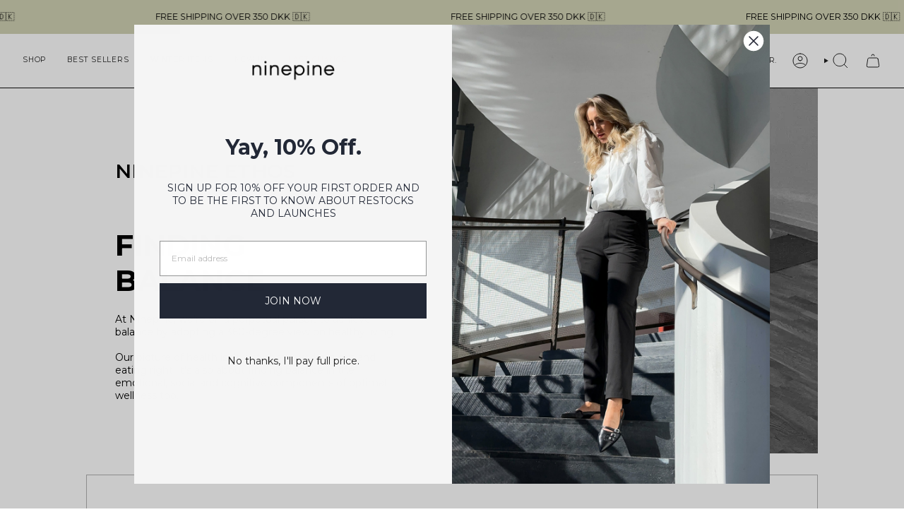

--- FILE ---
content_type: text/javascript
request_url: https://www.ninepine.dk/cdn/shop/t/283/assets/theme.dev.js?v=104381028356749865351766012066
body_size: 41297
content:
/*
* @license
* Broadcast Theme (c) Presidio Creative
*
* This file is included for advanced development by
* Shopify Agencies.  Modified versions of the theme
* code are not supported by Shopify or Presidio Creative.
*
* In order to use this file you will need to change
* theme.js to theme.dev.js in /layout/theme.liquid
*
*/(function(scrollLock){"use strict";(function(){const env={NODE_ENV:"production"};try{if(process){process.env=Object.assign({},process.env),Object.assign(process.env,env);return}}catch{}globalThis.process={env}})(),window.theme=window.theme||{},window.theme.sizes={mobile:480,small:750,large:990,widescreen:1400},window.theme.focusable='button, [href], input, select, textarea, [tabindex]:not([tabindex="-1"])',window.theme.getWindowWidth=function(){return document.documentElement.clientWidth||document.body.clientWidth||window.innerWidth},window.theme.getWindowHeight=function(){return document.documentElement.clientHeight||document.body.clientHeight||window.innerHeight},window.theme.isMobile=function(){return window.theme.getWindowWidth()<window.theme.sizes.small};const moneyFormat="${{amount}}";window.theme.formatMoney=function(cents,format){typeof cents=="string"&&(cents=cents.replace(".",""));let value="";const placeholderRegex=/\{\{\s*(\w+)\s*\}\}/,formatString=format||moneyFormat;function formatWithDelimiters(number,precision=2,thousands=",",decimal="."){if(isNaN(number)||number==null)return 0;number=(number/100).toFixed(precision);const parts=number.split("."),dollarsAmount=parts[0].replace(/(\d)(?=(\d\d\d)+(?!\d))/g,`$1${thousands}`),centsAmount=parts[1]?decimal+parts[1]:"";return dollarsAmount+centsAmount}switch(formatString.match(placeholderRegex)[1]){case"amount":value=formatWithDelimiters(cents,2);break;case"amount_no_decimals":value=formatWithDelimiters(cents,0);break;case"amount_with_comma_separator":value=formatWithDelimiters(cents,2,".",",");break;case"amount_no_decimals_with_comma_separator":value=formatWithDelimiters(cents,0,".",",");break;case"amount_with_apostrophe_separator":value=formatWithDelimiters(cents,2,"'",".");break;case"amount_no_decimals_with_space_separator":value=formatWithDelimiters(cents,0," ","");break;case"amount_with_space_separator":value=formatWithDelimiters(cents,2," ",",");break;case"amount_with_period_and_space_separator":value=formatWithDelimiters(cents,2," ",".");break}return value.endsWith(".00")&&(value=value.replace(".00","")),value.endsWith(",00")&&(value=value.replace(",00","")),formatString.replace(placeholderRegex,value)},window.theme.debounce=function(fn,time){let timeout;return function(){if(fn){const functionCall=()=>fn.apply(this,arguments);clearTimeout(timeout),timeout=setTimeout(functionCall,time)}}};let screenOrientation=getScreenOrientation(),firstLoad=!0;window.theme.readHeights=function(){const h={};return h.windowHeight=Math.min(window.screen.height,window.innerHeight),h.footerHeight=getHeight('[data-section-type*="footer"]'),h.headerHeight=getHeight("[data-header-height]"),h.stickyHeaderHeight=document.querySelector("[data-header-sticky]")?h.headerHeight:0,h.collectionNavHeight=getHeight("[data-collection-nav]"),h.logoHeight=getFooterLogoWithPadding(),h};function setVars(){const{windowHeight,headerHeight,logoHeight,footerHeight,collectionNavHeight}=window.theme.readHeights(),currentScreenOrientation=getScreenOrientation();(!firstLoad||currentScreenOrientation!==screenOrientation||window.innerWidth>window.theme.sizes.mobile)&&(document.documentElement.style.setProperty("--full-height",`${windowHeight}px`),document.documentElement.style.setProperty("--three-quarters",`${windowHeight*(3/4)}px`),document.documentElement.style.setProperty("--two-thirds",`${windowHeight*(2/3)}px`),document.documentElement.style.setProperty("--one-half",`${windowHeight/2}px`),document.documentElement.style.setProperty("--one-third",`${windowHeight/3}px`),screenOrientation=currentScreenOrientation,firstLoad=!1),document.documentElement.style.setProperty("--collection-nav-height",`${collectionNavHeight}px`),document.documentElement.style.setProperty("--header-height",`${headerHeight}px`),document.documentElement.style.setProperty("--footer-height",`${footerHeight}px`),document.documentElement.style.setProperty("--content-full",`${windowHeight-headerHeight-logoHeight/2}px`),document.documentElement.style.setProperty("--content-min",`${windowHeight-headerHeight-footerHeight}px`)}function getScreenOrientation(){if(window.matchMedia("(orientation: portrait)").matches)return"portrait";if(window.matchMedia("(orientation: landscape)").matches)return"landscape"}function getHeight(selector){const el=document.querySelector(selector);return el?el.offsetHeight:0}function getFooterLogoWithPadding(){const height=getHeight("[data-footer-logo]");return height>0?height+20:0}setVars(),window.addEventListener("DOMContentLoaded",setVars),document.addEventListener("theme:resize",setVars),document.addEventListener("shopify:section:load",setVars),window.theme.scrollTo=elementTop=>{const stickyHeaderHeight=document.querySelector("[data-header-sticky]")?document.querySelector("[data-header-height]").offsetHeight:0;window.scrollTo({top:elementTop+window.scrollY-stickyHeaderHeight,left:0,behavior:"smooth"})};const trapFocusHandlers={},a11y={forceFocus(element,options){options=options||{};var savedTabIndex=element.tabIndex;element.tabIndex=-1,element.dataset.tabIndex=savedTabIndex,element.focus(),typeof options.className<"u"&&element.classList.add(options.className),element.addEventListener("blur",callback);function callback(event){event.target.removeEventListener(event.type,callback),element.tabIndex=savedTabIndex,delete element.dataset.tabIndex,typeof options.className<"u"&&element.classList.remove(options.className)}},focusHash(options){options=options||{};var hash=window.location.hash,element=document.getElementById(hash.slice(1));if(element&&options.ignore&&element.matches(options.ignore))return!1;hash&&element&&this.forceFocus(element,options)},bindInPageLinks(options){options=options||{};var links=Array.prototype.slice.call(document.querySelectorAll('a[href^="#"]'));function queryCheck(selector){return document.getElementById(selector)!==null}return links.filter(link=>{if(link.hash==="#"||link.hash===""||options.ignore&&link.matches(options.ignore)||!queryCheck(link.hash.substr(1)))return!1;var element=document.querySelector(link.hash);return element?(link.addEventListener("click",()=>{this.forceFocus(element,options)}),!0):!1})},focusable(container){var elements=Array.prototype.slice.call(container.querySelectorAll("[tabindex],[draggable],a[href],area,button:enabled,input:not([type=hidden]):enabled,object,select:enabled,textarea:enabled"));return elements.filter(element=>!!((element.offsetWidth||element.offsetHeight||element.getClientRects().length)&&this.isVisible(element)))},trapFocus(container,options){options=options||{};var elements=this.focusable(container),elementToFocus=options.elementToFocus||container,first=elements[0],last=elements[elements.length-1];this.removeTrapFocus(),trapFocusHandlers.focusin=function(event){container!==event.target&&!container.contains(event.target)&&first&&first===event.target&&first.focus(),!(event.target!==container&&event.target!==last&&event.target!==first)&&document.addEventListener("keydown",trapFocusHandlers.keydown)},trapFocusHandlers.focusout=function(){document.removeEventListener("keydown",trapFocusHandlers.keydown)},trapFocusHandlers.keydown=function(event){event.code==="Tab"&&(event.target===last&&!event.shiftKey&&(event.preventDefault(),first.focus()),(event.target===container||event.target===first)&&event.shiftKey&&(event.preventDefault(),last.focus()))},document.addEventListener("focusout",trapFocusHandlers.focusout),document.addEventListener("focusin",trapFocusHandlers.focusin),this.forceFocus(elementToFocus,options)},removeTrapFocus(){document.removeEventListener("focusin",trapFocusHandlers.focusin),document.removeEventListener("focusout",trapFocusHandlers.focusout),document.removeEventListener("keydown",trapFocusHandlers.keydown)},autoFocusLastElement(){window.a11y.lastElement&&document.body.classList.contains("is-focused")&&setTimeout(()=>{window.a11y.lastElement?.focus()})},accessibleLinks(elements,options){if(typeof elements!="string")throw new TypeError(elements+" is not a String.");if(elements=document.querySelectorAll(elements),elements.length===0)return;options=options||{},options.messages=options.messages||{};var messages={newWindow:options.messages.newWindow||"Opens in a new window.",external:options.messages.external||"Opens external website.",newWindowExternal:options.messages.newWindowExternal||"Opens external website in a new window."},prefix=options.prefix||"a11y",messageSelectors={newWindow:prefix+"-new-window-message",external:prefix+"-external-message",newWindowExternal:prefix+"-new-window-external-message"};function generateHTML(messages2){var container=document.createElement("ul"),htmlMessages=Object.keys(messages2).reduce((html,key)=>html+="<li id="+messageSelectors[key]+">"+messages2[key]+"</li>","");container.setAttribute("hidden",!0),container.innerHTML=htmlMessages,document.body.appendChild(container)}function externalSite(link){return link.hostname!==window.location.hostname}elements.forEach(link=>{var target=link.getAttribute("target"),rel=link.getAttribute("rel"),isExternal=externalSite(link),isTargetBlank=target==="_blank",missingRelNoopener=rel===null||rel.indexOf("noopener")===-1;if(isTargetBlank&&missingRelNoopener){var relValue=rel===null?"noopener":rel+" noopener";link.setAttribute("rel",relValue)}isExternal&&isTargetBlank?link.setAttribute("aria-describedby",messageSelectors.newWindowExternal):isExternal?link.setAttribute("aria-describedby",messageSelectors.external):isTargetBlank&&link.setAttribute("aria-describedby",messageSelectors.newWindow)}),generateHTML(messages)},isVisible(el){var style=window.getComputedStyle(el);return style.display!=="none"&&style.visibility!=="hidden"}};window.theme=window.theme||{},window.theme.a11y=a11y,window.theme.throttle=(fn,wait)=>{let prev2,next;return function invokeFn(...args){const now=Date.now();next=clearTimeout(next),!prev2||now-prev2>=wait?(fn.apply(null,args),prev2=now):next=setTimeout(invokeFn.bind(null,...args),wait-(now-prev2))}};function appendCartItems(){if(document.querySelector("cart-items"))return;const cartItems=document.createElement("cart-items");document.body.appendChild(cartItems)}function floatLabels(container){container.querySelectorAll(".form-field").forEach(element=>{const label=element.querySelector("label"),input=element.querySelector("input, textarea");label&&input&&(input.addEventListener("keyup",event=>{event.target.value!==""?label.classList.add("label--float"):label.classList.remove("label--float")}),input.value&&input.value.length&&label.classList.add("label--float"))})}let lastWindowWidth=window.theme.getWindowWidth(),lastWindowHeight=window.theme.getWindowHeight();function dispatch$1(){document.dispatchEvent(new CustomEvent("theme:resize",{bubbles:!0})),lastWindowWidth!==window.theme.getWindowWidth()&&(document.dispatchEvent(new CustomEvent("theme:resize:width",{bubbles:!0})),lastWindowWidth=window.theme.getWindowWidth()),lastWindowHeight!==window.theme.getWindowHeight()&&(document.dispatchEvent(new CustomEvent("theme:resize:height",{bubbles:!0})),lastWindowHeight=window.theme.getWindowHeight())}function resizeListener(){window.addEventListener("resize",window.theme.debounce(function(){dispatch$1()},50))}let prev=window.scrollY,up=null,down=null,wasUp=null,wasDown=null,scrollLockTimer=0;function dispatch(){const position=window.scrollY;position>prev?(down=!0,up=!1):position<prev?(down=!1,up=!0):(up=null,down=null),prev=position,document.dispatchEvent(new CustomEvent("theme:scroll",{detail:{up,down,position},bubbles:!1})),up&&!wasUp&&document.dispatchEvent(new CustomEvent("theme:scroll:up",{detail:{position},bubbles:!1})),down&&!wasDown&&document.dispatchEvent(new CustomEvent("theme:scroll:down",{detail:{position},bubbles:!1})),wasDown=down,wasUp=up}function lock(e){setTimeout(()=>{scrollLockTimer&&clearTimeout(scrollLockTimer),scrollLock.disablePageScroll(e.detail,{allowTouchMove:el=>el.tagName==="TEXTAREA"}),document.documentElement.setAttribute("data-scroll-locked","")})}function unlock(e){const timeout=e.detail;timeout?scrollLockTimer=setTimeout(removeScrollLock,timeout):removeScrollLock()}function removeScrollLock(){scrollLock.clearQueueScrollLocks(),scrollLock.enablePageScroll(),document.documentElement.removeAttribute("data-scroll-locked")}function scrollListener(){let timeout;window.addEventListener("scroll",function(){timeout&&window.cancelAnimationFrame(timeout),timeout=window.requestAnimationFrame(function(){dispatch()})},{passive:!0}),window.addEventListener("theme:scroll:lock",lock),window.addEventListener("theme:scroll:unlock",unlock)}const wrap=(toWrap,wrapperClass="",wrapperOption)=>{const wrapper=wrapperOption||document.createElement("div");return wrapper.classList.add(wrapperClass),toWrap.parentNode.insertBefore(wrapper,toWrap),wrapper.appendChild(toWrap)};function wrapElements(container){container.querySelectorAll(".rte table").forEach(table=>{wrap(table,"rte__table-wrapper"),table.setAttribute("data-scroll-lock-scrollable","")}),container.querySelectorAll('.rte iframe[src*="youtube.com/embed"], .rte iframe[src*="player.vimeo"], .rte iframe#admin_bar_iframe').forEach(frame=>{wrap(frame,"rte__video-wrapper")})}function isTouchDevice(){return"ontouchstart"in window||navigator.maxTouchPoints>0||navigator.msMaxTouchPoints>0}function isTouch(){isTouchDevice()?(document.documentElement.className=document.documentElement.className.replace("no-touch","supports-touch"),window.theme.touch=!0):window.theme.touch=!1}function ariaToggle(container){const toggleButtons=container.querySelectorAll("[data-aria-toggle]");toggleButtons.length&&toggleButtons.forEach(element=>{element.addEventListener("click",function(event){event.preventDefault();const currentTarget=event.currentTarget;currentTarget.setAttribute("aria-expanded",currentTarget.getAttribute("aria-expanded")=="false"?"true":"false");const toggleID=currentTarget.getAttribute("aria-controls"),toggleElement=document.querySelector(`#${toggleID}`),removeExpandingClass=()=>{toggleElement.classList.remove("expanding"),toggleElement.removeEventListener("transitionend",removeExpandingClass)},addExpandingClass=()=>{toggleElement.classList.add("expanding"),toggleElement.removeEventListener("transitionstart",addExpandingClass)};toggleElement.addEventListener("transitionstart",addExpandingClass),toggleElement.addEventListener("transitionend",removeExpandingClass),toggleElement.classList.toggle("expanded")})})}function loading(){document.body.classList.add("is-loaded")}const classes$q={loading:"is-loading"},selectors$u={img:"img.is-loading"};function loadedImagesEventHook(){document.addEventListener("load",e=>{e.target.tagName.toLowerCase()=="img"&&e.target.classList.contains(classes$q.loading)&&(e.target.classList.remove(classes$q.loading),e.target.parentNode.classList.remove(classes$q.loading),e.target.parentNode.parentNode.classList.contains(classes$q.loading)&&e.target.parentNode.parentNode.classList.remove(classes$q.loading))},!0)}function removeLoadingClassFromLoadedImages(container){container.querySelectorAll(selectors$u.img).forEach(img=>{img.complete&&(img.classList.remove(classes$q.loading),img.parentNode.classList.remove(classes$q.loading),img.parentNode.parentNode.classList.contains(classes$q.loading)&&img.parentNode.parentNode.classList.remove(classes$q.loading))})}const selectors$t={aos:"[data-aos]:not(.aos-animate)",aosAnchor:"[data-aos-anchor]",aosIndividual:"[data-aos]:not([data-aos-anchor]):not(.aos-animate)"},classes$p={aosAnimate:"aos-animate"},observerConfig={attributes:!1,childList:!0,subtree:!0};let anchorContainers=[];const mutationCallback=mutationList=>{for(const mutation of mutationList)if(mutation.type==="childList"){const element=mutation.target,elementsToAnimate=element.querySelectorAll(selectors$t.aos),anchors=element.querySelectorAll(selectors$t.aosAnchor);elementsToAnimate.length&&elementsToAnimate.forEach(element2=>{aosItemObserver.observe(element2)}),anchors.length&&initAnchorObservers(anchors)}},aosItemObserver=new IntersectionObserver((entries,observer)=>{entries.forEach(entry=>{entry.isIntersecting&&(entry.target.classList.add(classes$p.aosAnimate),observer.unobserve(entry.target))})},{root:null,rootMargin:"0px",threshold:[0,.1,.25,.5,.75,1]}),aosAnchorObserver=new IntersectionObserver((entries,observer)=>{entries.forEach(entry=>{if(entry.intersectionRatio){const elementsToAnimate=entry.target.querySelectorAll(selectors$t.aos);elementsToAnimate.length&&elementsToAnimate.forEach(item=>{item.classList.add(classes$p.aosAnimate)}),observer.unobserve(entry.target);const sectionIndex=anchorContainers.indexOf("#"+entry.target.id);sectionIndex!==-1&&anchorContainers.splice(sectionIndex,1)}})},{root:null,rootMargin:"0px",threshold:[.1,.25,.5,.75,1]});function bodyMutationObserver(){new MutationObserver(mutationCallback).observe(document.body,observerConfig)}function elementsIntersectionObserver(){const elementsToAnimate=document.querySelectorAll(selectors$t.aosIndividual);elementsToAnimate.length&&elementsToAnimate.forEach(element=>{aosItemObserver.observe(element)})}function anchorsIntersectionObserver(){const anchors=document.querySelectorAll(selectors$t.aosAnchor);anchors.length&&initAnchorObservers(anchors)}function initAnchorObservers(anchors){!anchors.length||Shopify.visualPreviewMode||anchors.forEach(anchor=>{const containerId=anchor.dataset.aosAnchor;if(containerId&&anchorContainers.indexOf(containerId)===-1){const container=document.querySelector(containerId);container&&(aosAnchorObserver.observe(container),anchorContainers.push(containerId))}})}function initAnimations(){elementsIntersectionObserver(),anchorsIntersectionObserver(),bodyMutationObserver(),document.addEventListener("shopify:section:unload",e=>{const sectionId="#"+e.target.querySelector("[data-section-id]")?.id,sectionIndex=anchorContainers.indexOf(sectionId);sectionIndex!==-1&&anchorContainers.splice(sectionIndex,1)})}window.requestIdleCallback=window.requestIdleCallback||function(cb){var start=Date.now();return setTimeout(function(){cb({didTimeout:!1,timeRemaining:function(){return Math.max(0,50-(Date.now()-start))}})},1)},window.cancelIdleCallback=window.cancelIdleCallback||function(id){clearTimeout(id)},window.theme.settings.enableAnimations&&initAnimations(),resizeListener(),scrollListener(),isTouch(),loadedImagesEventHook(),window.addEventListener("DOMContentLoaded",()=>{ariaToggle(document),floatLabels(document),wrapElements(document),removeLoadingClassFromLoadedImages(document),loading(),appendCartItems(),requestIdleCallback(()=>{Shopify.visualPreviewMode&&document.documentElement.classList.add("preview-mode")})}),document.addEventListener("shopify:section:load",e=>{const container=e.target;floatLabels(container),wrapElements(container),ariaToggle(document)});const classes$o={focus:"is-focused"},selectors$s={inPageLink:"[data-skip-content]",linkesWithOnlyHash:'a[href="#"]'};class Accessibility{constructor(){this.init()}init(){this.a11y=window.theme.a11y,this.html=document.documentElement,this.body=document.body,this.inPageLink=document.querySelector(selectors$s.inPageLink),this.linkesWithOnlyHash=document.querySelectorAll(selectors$s.linkesWithOnlyHash),this.a11y.focusHash(),this.a11y.bindInPageLinks(),this.clickEvents(),this.focusEvents()}clickEvents(){this.inPageLink&&this.inPageLink.addEventListener("click",event=>{event.preventDefault()}),this.linkesWithOnlyHash&&this.linkesWithOnlyHash.forEach(item=>{item.addEventListener("click",event=>{event.preventDefault()})})}focusEvents(){document.addEventListener("mousedown",()=>{this.body.classList.remove(classes$o.focus)}),document.addEventListener("keyup",event=>{event.code==="Tab"&&this.body.classList.add(classes$o.focus)})}}window.a11y=new Accessibility,window.theme.waitForAnimationEnd=function(element){return new Promise(resolve=>{function onAnimationEnd(event){event.target==element&&(element.removeEventListener("animationend",onAnimationEnd),resolve())}element?.addEventListener("animationend",onAnimationEnd)})},window.theme.waitForAllAnimationsEnd=function(section){return new Promise((resolve,rejected)=>{const animatedElements=section.querySelectorAll("[data-aos]");let animationCount=0;function onAnimationEnd(event){animationCount++,animationCount===animatedElements.length&&resolve(),event.target.removeEventListener("animationend",onAnimationEnd)}animatedElements.forEach(element=>{element.addEventListener("animationend",onAnimationEnd)}),animationCount||rejected()})};function FetchError(object){this.status=object.status||null,this.headers=object.headers||null,this.json=object.json||null,this.body=object.body||null}FetchError.prototype=Error.prototype;const classes$n={animated:"is-animated",active:"is-active",added:"is-added",disabled:"is-disabled",empty:"is-empty",error:"has-error",headerStuck:"js__header__stuck",hidden:"is-hidden",hiding:"is-hiding",loading:"is-loading",open:"is-open",removed:"is-removed",success:"is-success",visible:"is-visible",expanded:"is-expanded",updated:"is-updated",variantSoldOut:"variant--soldout",variantUnavailable:"variant--unavailable"},selectors$r={apiContent:"[data-api-content]",apiLineItems:"[data-api-line-items]",apiUpsellItems:"[data-api-upsell-items]",apiBundleItems:"[data-api-bundle-items]",apiCartPrice:"[data-api-cart-price]",animation:"[data-animation]",additionalCheckoutButtons:".additional-checkout-buttons",buttonSkipUpsellProduct:"[data-skip-upsell-product]",cartBarAdd:"[data-add-to-cart-bar]",cartCloseError:"[data-cart-error-close]",cartDrawer:"cart-drawer",cartDrawerClose:"[data-cart-drawer-close]",cartEmpty:"[data-cart-empty]",cartErrors:"[data-cart-errors]",cartItemRemove:"[data-item-remove]",cartPage:"[data-cart-page]",cartForm:"[data-cart-form]",cartTermsCheckbox:"[data-cart-acceptance-checkbox]",cartCheckoutButtonWrapper:"[data-cart-checkout-buttons]",cartCheckoutButton:"[data-cart-checkout-button]",cartTotal:"[data-cart-total]",checkoutButtons:"[data-checkout-buttons]",errorMessage:"[data-error-message]",formCloseError:"[data-close-error]",formErrorsContainer:"[data-cart-errors-container]",formWrapper:"[data-form-wrapper]",freeShipping:"[data-free-shipping]",freeShippingGraph:"[data-progress-graph]",freeShippingProgress:"[data-progress-bar]",headerWrapper:"[data-header-wrapper]",item:"[data-item]",itemsHolder:"[data-items-holder]",leftToSpend:"[data-left-to-spend]",navDrawer:"[data-drawer]",outerSection:"[data-section-id]",priceHolder:"[data-cart-price-holder]",quickAddHolder:"[data-quick-add-holder]",quickAddModal:"[data-quick-add-modal]",qtyInput:'input[name="updates[]"]',upsellProductsHolder:"[data-upsell-products]",bundleProductsHolder:"[data-bundle-products]",upsellWidget:"[data-upsell-widget]",bundleWidget:"[data-bundle-widget]",termsErrorMessage:"[data-terms-error-message]",collapsibleBody:"[data-collapsible-body]",discountInput:"[data-discount-input]",discountField:"[data-discount-field]",discountButton:"[data-apply-discount]",discountBody:"[data-discount-body]",discountCode:"[data-discount-code]",discountErrorMessage:"[data-discount-error-message]",removeDiscount:"[data-remove-discount]",noscript:"noscript"},attributes$h={cartTotal:"data-cart-total",disabled:"disabled",freeShipping:"data-free-shipping",freeShippingLimit:"data-free-shipping-limit",freeShippingLimitCustom:"data-free-shipping-limit-custom",item:"data-item",itemIndex:"data-item-index",itemTitle:"data-item-title",open:"open",quickAddHolder:"data-quick-add-holder",quickAddVariant:"data-quick-add-variant",scrollLocked:"data-scroll-locked",upsellAutoOpen:"data-upsell-auto-open",name:"name",maxInventoryReached:"data-max-inventory-reached",errorMessagePosition:"data-error-message-position",discountButton:"data-cart-discount-button"};class CartItems extends HTMLElement{constructor(){super(),this.a11y=window.theme.a11y}connectedCallback(){this.cartPage=document.querySelector(selectors$r.cartPage),this.cartForm=document.querySelector(selectors$r.cartForm),this.cartDrawer=document.querySelector(selectors$r.cartDrawer),this.cartEmpty=document.querySelector(selectors$r.cartEmpty),this.cartTermsCheckbox=document.querySelector(selectors$r.cartTermsCheckbox),this.cartCheckoutButtonWrapper=document.querySelector(selectors$r.cartCheckoutButtonWrapper),this.cartCheckoutButton=document.querySelector(selectors$r.cartCheckoutButton),this.checkoutButtons=document.querySelector(selectors$r.checkoutButtons),this.itemsHolder=document.querySelector(selectors$r.itemsHolder),this.priceHolder=document.querySelector(selectors$r.priceHolder),this.items=document.querySelectorAll(selectors$r.item),this.cartTotal=document.querySelector(selectors$r.cartTotal),this.freeShipping=document.querySelectorAll(selectors$r.freeShipping),this.cartErrorHolder=document.querySelector(selectors$r.cartErrors),this.cartCloseErrorMessage=document.querySelector(selectors$r.cartCloseError),this.headerWrapper=document.querySelector(selectors$r.headerWrapper),this.navDrawer=document.querySelector(selectors$r.navDrawer),this.upsellProductsHolder=document.querySelector(selectors$r.upsellProductsHolder),this.bundleProductsHolder=document.querySelector(selectors$r.bundleProductsHolder),this.subtotal=window.theme.subtotal,this.discountInput=document.querySelector(selectors$r.discountInput),this.discountField=document.querySelector(selectors$r.discountField),this.discountButton=document.querySelector(selectors$r.discountButton),this.hasDiscountBlock=!!document.querySelector(selectors$r.discountButton),this.discountErrorMessage=document.querySelector(selectors$r.discountErrorMessage),this.existingDiscountCodes=[],this.discounts=document.querySelectorAll(selectors$r.discountBody),this.cart=this.cartDrawer||this.cartPage,this.hasDiscountBlock&&(this.discountButton.addEventListener("click",event=>{event.preventDefault();const newDiscountCode=this.discountInput.value.trim();this.discountInput.value="",newDiscountCode&&this.applyDiscount(newDiscountCode)}),this.bindDiscountEventListeners()),this.animateItems=this.animateItems.bind(this),this.addToCart=this.addToCart.bind(this),this.cartAddEvent=this.cartAddEvent.bind(this),this.updateProgress=this.updateProgress.bind(this),this.onCartDrawerClose=this.onCartDrawerClose.bind(this),document.addEventListener("theme:cart:add",this.cartAddEvent),document.addEventListener("theme:announcement:init",this.updateProgress),theme.settings.cartType=="drawer"&&(document.addEventListener("theme:cart-drawer:open",this.animateItems),document.addEventListener("theme:cart-drawer:close",this.onCartDrawerClose)),this.skipUpsellProductsArray=[],this.skipBundleProductsArray=[],this.skipUpsellOrBundleProductEvent(),this.checkSkippedUpsellOrBundleProductsFromStorage(),this.toggleCartUpsellOrBundleWidgetVisibility(),this.circumference=28*Math.PI,this.freeShippingLimit=this.freeShipping.length?Number(this.freeShipping[0].getAttribute(attributes$h.freeShippingLimit))*100*window.Shopify.currency.rate:0,this.freeShippingMessageHandle(this.subtotal),this.updateProgress(),this.build=this.build.bind(this),this.updateCart=this.updateCart.bind(this),this.productAddCallback=this.productAddCallback.bind(this),this.formSubmitHandler=window.theme.throttle(this.formSubmitHandler.bind(this),50),this.cartPage&&this.animateItems(),this.cart&&(this.hasItemsInCart=this.hasItemsInCart.bind(this),this.cartCount=this.getCartItemCount()),this.toggleClassesOnContainers=this.toggleClassesOnContainers.bind(this),this.totalItems=this.items.length,this.showCannotAddMoreInCart=!1,this.cartUpdateFailed=!1,this.discountError=!1,this.cartEvents(),this.cartRemoveEvents(),this.cartUpdateEvents(),document.addEventListener("theme:product:add",this.productAddCallback),document.addEventListener("theme:product:add-error",this.productAddCallback),document.addEventListener("theme:cart:refresh",this.getCart.bind(this))}disconnectedCallback(){document.removeEventListener("theme:cart:add",this.cartAddEvent),document.removeEventListener("theme:cart:refresh",this.cartAddEvent),document.removeEventListener("theme:announcement:init",this.updateProgress),document.removeEventListener("theme:product:add",this.productAddCallback),document.removeEventListener("theme:product:add-error",this.productAddCallback),document.documentElement.hasAttribute(attributes$h.scrollLocked)&&document.dispatchEvent(new CustomEvent("theme:scroll:unlock",{bubbles:!0}))}onCartDrawerClose(){this.resetAnimatedItems(),this.cartDrawer?.classList.contains(classes$n.open)&&this.cart.classList.remove(classes$n.updated),this.cartEmpty.classList.remove(classes$n.updated),this.cartErrorHolder.classList.remove(classes$n.expanded),this.cart.querySelectorAll(selectors$r.animation).forEach(item=>{const removeHidingClass=()=>{item.classList.remove(classes$n.hiding),item.removeEventListener("animationend",removeHidingClass)};item.classList.add(classes$n.hiding),item.addEventListener("animationend",removeHidingClass)}),this.hasDiscountBlock&&this.discountErrorMessage?.classList.add("hidden")}cartUpdateEvents(){this.items=document.querySelectorAll(selectors$r.item),this.items.forEach(item=>{item.addEventListener("theme:cart:update",event=>{this.updateCart({id:event.detail.id,quantity:event.detail.quantity},item)})})}cartRemoveEvents(){document.querySelectorAll(selectors$r.cartItemRemove).forEach(button=>{const item=button.closest(selectors$r.item);button.addEventListener("click",event=>{event.preventDefault(),!button.classList.contains(classes$n.disabled)&&this.updateCart({id:button.dataset.id,quantity:0},item)})}),this.cartCloseErrorMessage&&this.cartCloseErrorMessage.addEventListener("click",event=>{event.preventDefault(),this.cartErrorHolder.classList.remove(classes$n.expanded)})}cartAddEvent(event){let formData="",button=event.detail.button;if(button.hasAttribute("disabled"))return;const form=button.closest("form");if(!form.checkValidity()){form.reportValidity();return}if(formData=new FormData(form),[...form.elements].some(el=>el.closest(selectors$r.noscript))&&(formData=this.handleFormDataDuplicates([...form.elements],formData)),form!==null&&form.querySelector('[type="file"]'))return;theme.settings.cartType==="drawer"&&this.cartDrawer&&event.preventDefault();const maxInventoryReached=form.getAttribute(attributes$h.maxInventoryReached),errorMessagePosition=form.getAttribute(attributes$h.errorMessagePosition);this.showCannotAddMoreInCart=!1,maxInventoryReached==="true"&&errorMessagePosition==="cart"&&(this.showCannotAddMoreInCart=!0),this.addToCart(formData,button)}bindDiscountEventListeners(){this.hasDiscountBlock&&(this.discounts=document.querySelectorAll(selectors$r.discountBody),this.discounts.forEach(discount=>{const discountCode=discount.dataset.discountCode;this.existingDiscountCodes.includes(discountCode)||this.existingDiscountCodes.push(discountCode);const removeButton=discount.querySelector(selectors$r.removeDiscount);removeButton&&(removeButton.removeEventListener("click",this.handleRemoveDiscount),removeButton.addEventListener("click",event=>{event.preventDefault(),this.removeDiscount(discountCode)}))}))}applyDiscount(discountCode){if(this.existingDiscountCodes.includes(discountCode)){this.discountErrorMessage.classList.remove("hidden"),this.discountErrorMessage.textContent=window.theme.strings.discount_already_applied;return}this.existingDiscountCodes.push(discountCode),this.updateCartDiscounts(this.existingDiscountCodes.join(","))}removeDiscount(discountCode){this.existingDiscountCodes.includes(discountCode)&&(this.existingDiscountCodes=this.existingDiscountCodes.filter(code=>code!==discountCode),this.updateCartDiscounts(this.existingDiscountCodes.join(",")))}updateCartDiscounts(discountString){const lastAttemptedDiscount=discountString.split(",").filter(c=>c).pop()?.trim();this.disableCartButtons(),this.discountErrorMessage.classList.add("hidden"),fetch(window.theme.routes.cart_update_url,{method:"POST",headers:{"Content-Type":"application/json",Accept:"application/json"},body:JSON.stringify({discount:discountString})}).then(response=>{if(!response.ok)throw new Error(`HTTP error! status: ${response.status}`);return response.text()}).then(text=>{let data;try{data=JSON.parse(text)}catch{throw console.error("Failed to parse cart update response:",text),new Error("Invalid JSON response from server.")}lastAttemptedDiscount?data.discount_codes&&Array.isArray(data.discount_codes)&&data.discount_codes.some(d=>d.code===lastAttemptedDiscount&&d.applicable)?this.discountError=!1:(this.discountError=!0,this.existingDiscountCodes=this.existingDiscountCodes.filter(code=>code!==lastAttemptedDiscount)):this.discountError=!1,this.getCart()}).catch(error=>{console.log(error)})}handleFormDataDuplicates(elements,formData){return!elements.length||typeof formData!="object"||elements.forEach(element=>{if(element.closest(selectors$r.noscript)){const key=element.getAttribute(attributes$h.name),value=element.value;if(key){const values=formData.getAll(key);values.length>1&&values.splice(values.indexOf(value),1),formData.delete(key),formData.set(key,values[0])}}}),formData}cartEvents(){this.cartTermsCheckbox&&(this.cartTermsCheckbox.removeEventListener("change",this.formSubmitHandler),this.cartCheckoutButtonWrapper.removeEventListener("click",this.formSubmitHandler),this.cartForm.removeEventListener("submit",this.formSubmitHandler),this.cartTermsCheckbox.addEventListener("change",this.formSubmitHandler),this.cartCheckoutButtonWrapper.addEventListener("click",this.formSubmitHandler),this.cartForm.addEventListener("submit",this.formSubmitHandler))}formSubmitHandler(){const termsAccepted=document.querySelector(selectors$r.cartTermsCheckbox).checked,termsError=document.querySelector(selectors$r.termsErrorMessage);if(termsAccepted)termsError.classList.remove(classes$n.expanded),this.cartCheckoutButton.removeAttribute(attributes$h.disabled);else{if(document.querySelector(selectors$r.termsErrorMessage).length>0)return;termsError.innerText=theme.strings.cartAcceptanceError,this.cartCheckoutButton.setAttribute(attributes$h.disabled,!0),termsError.classList.add(classes$n.expanded)}}formErrorsEvents(errorContainer){errorContainer.querySelector(selectors$r.formCloseError)?.addEventListener("click",e=>{e.preventDefault(),errorContainer&&errorContainer.classList.remove(classes$n.visible)})}getCart(){fetch(theme.routes.cart_url+"?section_id=api-cart-items").then(this.cartErrorsHandler).then(response=>response.text()).then(response=>{const element=document.createElement("div");element.innerHTML=response;const cleanResponse=element.querySelector(selectors$r.apiContent);this.build(cleanResponse)}).catch(error=>console.log(error))}addToCart(formData,button){this.cart&&this.cart.classList.add(classes$n.loading);const quickAddHolder=button?.closest(selectors$r.quickAddHolder);button&&(button.classList.add(classes$n.loading),button.disabled=!0),quickAddHolder&&quickAddHolder.classList.add(classes$n.visible),fetch(theme.routes.cart_add_url,{method:"POST",headers:{"X-Requested-With":"XMLHttpRequest",Accept:"application/javascript"},body:formData}).then(response=>response.json()).then(response=>{response.status&&(this.addToCartError(response,button),button&&(button.classList.remove(classes$n.loading),button.disabled=!1),!this.showCannotAddMoreInCart)||(this.cart?(button&&(button.classList.remove(classes$n.loading),button.classList.add(classes$n.added),button.dispatchEvent(new CustomEvent("theme:product:add",{detail:{response,button},bubbles:!0}))),theme.settings.cartType==="page"&&(window.location=theme.routes.cart_url),this.getCart()):window.location=theme.routes.cart_url)}).catch(error=>{this.addToCartError(error,button),this.enableCartButtons()})}updateCart(updateData={},currentItem=null){this.cart.classList.add(classes$n.loading);let updatedQuantity=updateData.quantity;currentItem!==null&&(updatedQuantity?currentItem.classList.add(classes$n.loading):currentItem.classList.add(classes$n.removed)),this.disableCartButtons();const newItem=this.cart.querySelector(`[${attributes$h.item}="${updateData.id}"]`)||currentItem,lineIndex=newItem?.hasAttribute(attributes$h.itemIndex)?parseInt(newItem.getAttribute(attributes$h.itemIndex)):0,itemTitle=newItem?.hasAttribute(attributes$h.itemTitle)?newItem.getAttribute(attributes$h.itemTitle):null;if(lineIndex===0)return;const data={line:lineIndex,quantity:updatedQuantity};fetch(theme.routes.cart_change_url,{method:"post",headers:{"Content-Type":"application/json",Accept:"application/json"},body:JSON.stringify(data)}).then(response=>response.text()).then(state=>{if(JSON.parse(state).errors){this.cartUpdateFailed=!0,this.updateErrorText(itemTitle),this.toggleErrorMessage(),this.resetLineItem(currentItem),this.enableCartButtons(),this.bindDiscountEventListeners();return}this.getCart()}).catch(error=>{console.log(error),this.enableCartButtons()})}resetLineItem(item){const qtyInput=item.querySelector(selectors$r.qtyInput),qty=qtyInput.getAttribute("value");qtyInput.value=qty,item.classList.remove(classes$n.loading)}disableCartButtons(){const inputs=this.cart.querySelectorAll("input"),buttons=this.cart.querySelectorAll(`button, ${selectors$r.cartItemRemove}`);inputs.length&&inputs.forEach(item=>{item.classList.add(classes$n.disabled),item.blur(),item.disabled=!0}),buttons.length&&buttons.forEach(item=>{item.setAttribute(attributes$h.disabled,!0)})}enableCartButtons(){const inputs=this.cart.querySelectorAll("input"),buttons=this.cart.querySelectorAll(`button, ${selectors$r.cartItemRemove}`);inputs.length&&inputs.forEach(item=>{item.classList.remove(classes$n.disabled),item.disabled=!1}),buttons.length&&buttons.forEach(item=>{item.removeAttribute(attributes$h.disabled)}),this.cart.classList.remove(classes$n.loading)}updateErrorText(itemTitle){this.cartErrorHolder.querySelector(selectors$r.errorMessage).innerText=itemTitle}toggleErrorMessage(){this.cartErrorHolder&&(this.cartErrorHolder.classList.toggle(classes$n.expanded,this.cartUpdateFailed||this.showCannotAddMoreInCart),this.showCannotAddMoreInCart=!1,this.cartUpdateFailed=!1)}cartErrorsHandler(response){return response.ok?response:response.json().then(function(json){throw new FetchError({status:response.statusText,headers:response.headers,json})})}hideAddToCartErrorMessage(){(this.button.closest(selectors$r.upsellHolder)?this.button.closest(selectors$r.upsellHolder):this.button.closest(selectors$r.productForm))?.querySelector(selectors$r.formErrorsContainer)?.classList.remove(classes$n.visible)}addToCartError(data,button){if(this.showCannotAddMoreInCart)return;if(button!==null){let errorContainer=(button.closest(selectors$r.outerSection)||button.closest(selectors$r.quickAddHolder)||button.closest(selectors$r.quickAddModal))?.querySelector(selectors$r.formErrorsContainer);const buttonUpsellHolder=button.closest(selectors$r.quickAddHolder);if(buttonUpsellHolder&&buttonUpsellHolder.querySelector(selectors$r.formErrorsContainer)&&(errorContainer=buttonUpsellHolder.querySelector(selectors$r.formErrorsContainer)),errorContainer){let errorMessage=`${data.message}: ${data.description}`;data.message==data.description&&(errorMessage=data.message),errorContainer.innerHTML=`<div class="errors">${errorMessage}<button type="button" class="errors__close" data-close-error><svg aria-hidden="true" focusable="false" role="presentation" width="24px" height="24px" stroke-width="1" viewBox="0 0 24 24" fill="none" xmlns="http://www.w3.org/2000/svg" color="currentColor" class="icon icon-cancel"><path d="M6.758 17.243L12.001 12m5.243-5.243L12 12m0 0L6.758 6.757M12.001 12l5.243 5.243" stroke="currentColor" stroke-width="1" stroke-linecap="round" stroke-linejoin="round"></path></svg></button></div>`,errorContainer.classList.add(classes$n.visible),this.formErrorsEvents(errorContainer)}button.dispatchEvent(new CustomEvent("theme:product:add-error",{detail:{response:data,button},bubbles:!0}))}const quickAddHolder=button?.closest(selectors$r.quickAddHolder);quickAddHolder&&quickAddHolder.dispatchEvent(new CustomEvent("theme:cart:error",{bubbles:!0,detail:{message:data.message,description:data.description,holder:quickAddHolder}})),this.cart?.classList.remove(classes$n.loading)}productAddCallback(event){let buttons=[],quickAddHolder=null;const hasError=event.type=="theme:product:add-error",buttonATC=event.detail.button,cartBarButtonATC=document.querySelector(selectors$r.cartBarAdd);buttons.push(buttonATC),quickAddHolder=buttonATC.closest(selectors$r.quickAddHolder),cartBarButtonATC&&buttons.push(cartBarButtonATC),buttons.forEach(button=>{button.classList.remove(classes$n.loading),hasError||button.classList.add(classes$n.added)}),setTimeout(()=>{buttons.forEach(button=>{button.classList.remove(classes$n.added),button.closest(selectors$r.formWrapper)?.classList.contains(classes$n.variantSoldOut)||button.closest(selectors$r.formWrapper)?.classList.contains(classes$n.variantUnavailable)||(button.disabled=!1)}),quickAddHolder?.classList.remove(classes$n.visible)},1e3)}toggleClassesOnContainers(){const hasItemsInCart=this.hasItemsInCart();this.cart.classList.toggle(classes$n.empty,!hasItemsInCart),!hasItemsInCart&&this.cartDrawer&&setTimeout(()=>{this.a11y.trapFocus(this.cartDrawer,{elementToFocus:this.cartDrawer.querySelector(selectors$r.cartDrawerClose)})},100)}build(data){const cartItemsData=data.querySelector(selectors$r.apiLineItems),upsellItemsData=data.querySelector(selectors$r.apiUpsellItems),bundleItemsData=data.querySelector(selectors$r.apiBundleItems),cartEmptyData=cartItemsData===null&&upsellItemsData===null&&bundleItemsData===null,priceData=data.querySelector(selectors$r.apiCartPrice),cartTotal=data.querySelector(selectors$r.cartTotal);this.priceHolder&&priceData&&(this.priceHolder.innerHTML=priceData.innerHTML),cartEmptyData?(this.itemsHolder.innerHTML=data.innerHTML,this.upsellProductsHolder&&(this.upsellProductsHolder.innerHTML=""),this.bundleProductsHolder&&(this.bundleProductsHolder.innerHTML="")):(this.itemsHolder.innerHTML=cartItemsData.innerHTML,this.upsellProductsHolder&&(this.upsellProductsHolder.innerHTML=upsellItemsData.innerHTML),this.bundleProductsHolder&&(this.bundleProductsHolder.innerHTML=bundleItemsData.innerHTML),this.skipUpsellOrBundleProductEvent(),this.checkSkippedUpsellOrBundleProductsFromStorage(),this.toggleCartUpsellOrBundleWidgetVisibility()),this.newTotalItems=cartItemsData&&cartItemsData.querySelectorAll(selectors$r.item).length?cartItemsData.querySelectorAll(selectors$r.item).length:0,this.subtotal=cartTotal&&cartTotal.hasAttribute(attributes$h.cartTotal)?parseInt(cartTotal.getAttribute(attributes$h.cartTotal)):0,this.cartCount=this.getCartItemCount(),document.dispatchEvent(new CustomEvent("theme:cart:change",{bubbles:!0,detail:{cartCount:this.cartCount}})),this.cartTotal.innerHTML=this.subtotal===0?window.theme.strings.free:window.theme.formatMoney(this.subtotal,theme.moneyWithCurrencyFormat),this.totalItems!==this.newTotalItems&&(this.totalItems=this.newTotalItems,this.toggleClassesOnContainers()),this.cartDrawer?.classList.contains(classes$n.open)&&this.cart.classList.add(classes$n.updated),this.cart.classList.remove(classes$n.loading),this.hasItemsInCart()||this.cartEmpty.querySelectorAll(selectors$r.animation).forEach(item=>{item.classList.remove(classes$n.animated)}),this.hasDiscountBlock&&(this.discountField&&(this.discountField.value=this.existingDiscountCodes.join(",")),this.discountError?(this.discountErrorMessage.textContent=window.theme.strings.discount_not_applicable,this.discountErrorMessage.classList.remove("hidden")):this.discountErrorMessage.classList.add("hidden")),this.freeShippingMessageHandle(this.subtotal),this.cartRemoveEvents(),this.cartUpdateEvents(),this.toggleErrorMessage(),this.enableCartButtons(),this.updateProgress(),this.animateItems(),this.bindDiscountEventListeners(),document.dispatchEvent(new CustomEvent("theme:product:added",{bubbles:!0}))}getCartItemCount(){return Array.from(this.cart.querySelectorAll(selectors$r.qtyInput)).reduce((total,quantityInput)=>total+parseInt(quantityInput.value),0)}hasItemsInCart(){return this.totalItems>0}freeShippingMessageHandle(total){if(!this.freeShipping.length)return;this.freeShipping[0].getAttribute(attributes$h.freeShippingLimitCustom)!=0?this.cartFreeShippingLimit=Number(this.freeShipping[0].getAttribute(attributes$h.freeShippingLimitCustom))*100:this.cartFreeShippingLimit=Number(this.freeShipping[0].getAttribute(attributes$h.freeShippingLimit))*100*window.Shopify.currency.rate,this.freeShipping.forEach(message=>{const hasQualifiedShippingMessage=message.hasAttribute(attributes$h.freeShipping)&&message.getAttribute(attributes$h.freeShipping)==="true"&&total>=0;message.classList.toggle(classes$n.success,hasQualifiedShippingMessage&&total>=this.freeShippingLimit)})}updateProgress(){if(this.freeShipping=document.querySelectorAll(selectors$r.freeShipping),!this.freeShipping.length)return;const percentValue=isNaN(this.subtotal/this.freeShippingLimit)?100:this.subtotal/this.freeShippingLimit,percent=Math.min(percentValue*100,100),dashoffset=this.circumference-percent/100*this.circumference/2,leftToSpend=window.theme.formatMoney(this.freeShippingLimit-this.subtotal,theme.moneyFormat);this.freeShipping.forEach(item=>{const progressBar=item.querySelector(selectors$r.freeShippingProgress),progressGraph=item.querySelector(selectors$r.freeShippingGraph),leftToSpendMessage=item.querySelector(selectors$r.leftToSpend);if(leftToSpendMessage){leftToSpendMessage.innerHTML=leftToSpend;let amt=Math.round(this.cartFreeShippingLimit/100);amt=amt*100;const announcementStrong=document.querySelector(".announcement__bar em");announcementStrong&&window.Shopify.currency.active!="EUR"&&(announcementStrong.innerHTML=" "+window.theme.formatMoney(amt,theme.moneyFormat))}progressBar&&(progressBar.value=percent),progressGraph&&progressGraph.style.setProperty("--stroke-dashoffset",`${dashoffset}`)})}skipUpsellOrBundleProductEvent(){if(this.upsellProductsHolder===null&&this.bundleProductsHolder===null)return;const upsellSkipButtons=this.upsellProductsHolder?.querySelectorAll(selectors$r.buttonSkipUpsellProduct)||[],bundleSkipButtons=this.bundleProductsHolder?.querySelectorAll(selectors$r.buttonSkipUpsellProduct)||[],allSkipButtons=[...upsellSkipButtons,...bundleSkipButtons];allSkipButtons.length&&allSkipButtons.forEach(button=>{button.addEventListener("click",event=>{event.preventDefault();const productID=button.closest(selectors$r.quickAddHolder).getAttribute(attributes$h.quickAddHolder),isUpsell=!!button.closest(selectors$r.upsellWidget),isBundle=!!button.closest(selectors$r.bundleWidget);isUpsell&&!this.skipUpsellProductsArray.includes(productID)&&(this.skipUpsellProductsArray.push(productID),window.sessionStorage.setItem("skip_upsell_products",this.skipUpsellProductsArray),this.removeUpsellOrBundleProduct(productID,"upsell")),isBundle&&!this.skipBundleProductsArray.includes(productID)&&(this.skipBundleProductsArray.push(productID),window.sessionStorage.setItem("skip_bundle_products",this.skipBundleProductsArray),this.removeUpsellOrBundleProduct(productID,"bundle")),this.toggleCartUpsellOrBundleWidgetVisibility()})})}checkSkippedUpsellOrBundleProductsFromStorage(){[{key:"upsell",storageKey:"skip_upsell_products",array:this.skipUpsellProductsArray},{key:"bundle",storageKey:"skip_bundle_products",array:this.skipBundleProductsArray}].forEach(({key,storageKey,array})=>{const skippedItems=window.sessionStorage.getItem(storageKey);skippedItems&&skippedItems.split(",").forEach(productID=>{array.includes(productID)||array.push(productID),this.removeUpsellOrBundleProduct(productID,key)})})}removeUpsellOrBundleProduct(productID,type="upsell"){const holder={upsell:this.upsellProductsHolder,bundle:this.bundleProductsHolder}[type];if(!holder)return;const product=holder.querySelector(`[${attributes$h.quickAddHolder}="${productID}"]`);product&&product.parentNode&&product.parentNode.remove()}toggleCartUpsellOrBundleWidgetVisibility(){if(!this.upsellProductsHolder&&!this.bundleProductsHolder)return;const upsellItems=this.upsellProductsHolder?.querySelectorAll(selectors$r.quickAddHolder),bundleItems=this.bundleProductsHolder?.querySelectorAll(selectors$r.quickAddHolder),upsellWidget=this.upsellProductsHolder?.closest(selectors$r.upsellWidget),bundleWidget=this.bundleProductsHolder?.closest(selectors$r.bundleWidget);if(!upsellWidget&&!bundleWidget)return;const toggleWidget=(widget,items,autoOpenAttr)=>{if(widget&&(widget.classList.toggle(classes$n.hidden,!items.length),items.length&&!widget.hasAttribute(attributes$h.open)&&widget.hasAttribute(autoOpenAttr))){widget.setAttribute(attributes$h.open,!0);const widgetBody=widget.querySelector(selectors$r.collapsibleBody);widgetBody&&(widgetBody.style.height="auto")}};toggleWidget(upsellWidget,upsellItems,attributes$h.upsellAutoOpen),toggleWidget(bundleWidget,bundleItems,attributes$h.upsellAutoOpen)}resetAnimatedItems(){this.cart.querySelectorAll(selectors$r.animation).forEach(item=>{item.classList.remove(classes$n.animated),item.classList.remove(classes$n.hiding)})}animateItems(e){requestAnimationFrame(()=>{let cart=this.cart;e&&e.detail&&e.detail.target&&(cart=e.detail.target),cart?.querySelectorAll(selectors$r.animation).forEach(item=>{item.classList.add(classes$n.animated)})})}}customElements.get("cart-items")||customElements.define("cart-items",CartItems);const attributes$g={count:"data-cart-count",limit:"data-limit"};class CartCount extends HTMLElement{constructor(){super(),this.cartCount=null,this.limit=this.getAttribute(attributes$g.limit),this.onCartChangeCallback=this.onCartChange.bind(this)}connectedCallback(){document.addEventListener("theme:cart:change",this.onCartChangeCallback)}disconnectedCallback(){document.addEventListener("theme:cart:change",this.onCartChangeCallback)}onCartChange(event){this.cartCount=event.detail.cartCount,this.update()}update(){if(this.cartCount!==null){this.setAttribute(attributes$g.count,this.cartCount);let countValue=this.cartCount;this.limit&&this.cartCount>=this.limit&&(countValue="9+"),this.innerText=countValue}}}customElements.get("cart-count")||customElements.define("cart-count",CartCount);const classes$m={open:"is-open",closing:"is-closing",duplicate:"drawer--duplicate",drawerEditorError:"drawer-editor-error"},selectors$q={cartDrawer:"cart-drawer",cartDrawerClose:"[data-cart-drawer-close]",cartDrawerSection:'[data-section-type="cart-drawer"]',cartDrawerInner:"[data-cart-drawer-inner]",shopifySection:".shopify-section"},attributes$f={drawerUnderlay:"data-drawer-underlay"};class CartDrawer extends HTMLElement{constructor(){super(),this.cartDrawerIsOpen=!1,this.cartDrawerClose=this.querySelector(selectors$q.cartDrawerClose),this.cartDrawerInner=this.querySelector(selectors$q.cartDrawerInner),this.openCartDrawer=this.openCartDrawer.bind(this),this.closeCartDrawer=this.closeCartDrawer.bind(this),this.toggleCartDrawer=this.toggleCartDrawer.bind(this),this.openCartDrawerOnProductAdded=this.openCartDrawerOnProductAdded.bind(this),this.openCartDrawerOnSelect=this.openCartDrawerOnSelect.bind(this),this.closeCartDrawerOnDeselect=this.closeCartDrawerOnDeselect.bind(this),this.cartDrawerSection=this.closest(selectors$q.shopifySection),this.a11y=window.theme.a11y,this.closeCartEvents()}connectedCallback(){const drawerSection=this.closest(selectors$q.shopifySection);if(window.theme.hasCartDrawer)if(window.Shopify.designMode){const errorMessage=document.createElement("div");errorMessage.classList.add(classes$m.drawerEditorError),errorMessage.innerText="Cart drawer section already exists.",this.querySelector(`.${classes$m.drawerEditorError}`)||this.querySelector(selectors$q.cartDrawerInner).append(errorMessage),this.classList.add(classes$m.duplicate)}else{drawerSection.remove();return}window.theme.hasCartDrawer=!0,this.addEventListener("theme:cart-drawer:show",this.openCartDrawer),document.addEventListener("theme:cart:toggle",this.toggleCartDrawer),document.addEventListener("theme:quick-add:open",this.closeCartDrawer),document.addEventListener("theme:product:added",this.openCartDrawerOnProductAdded),document.addEventListener("shopify:block:select",this.openCartDrawerOnSelect),document.addEventListener("shopify:section:select",this.openCartDrawerOnSelect),document.addEventListener("shopify:section:deselect",this.closeCartDrawerOnDeselect)}disconnectedCallback(){document.removeEventListener("theme:product:added",this.openCartDrawerOnProductAdded),document.removeEventListener("theme:cart:toggle",this.toggleCartDrawer),document.removeEventListener("theme:quick-add:open",this.closeCartDrawer),document.removeEventListener("shopify:block:select",this.openCartDrawerOnSelect),document.removeEventListener("shopify:section:select",this.openCartDrawerOnSelect),document.removeEventListener("shopify:section:deselect",this.closeCartDrawerOnDeselect),document.querySelectorAll(selectors$q.cartDrawer).length<=1&&(window.theme.hasCartDrawer=!1),appendCartItems()}openCartDrawerOnProductAdded(){this.cartDrawerIsOpen||this.openCartDrawer()}openCartDrawerOnSelect(e){(e.target.querySelector(selectors$q.shopifySection)||e.target.closest(selectors$q.shopifySection)||e.target)===this.cartDrawerSection&&this.openCartDrawer(!0)}closeCartDrawerOnDeselect(){this.cartDrawerIsOpen&&this.closeCartDrawer()}openCartDrawer(forceOpen=!1){!forceOpen&&this.classList.contains(classes$m.duplicate)||(this.cartDrawerIsOpen=!0,this.onBodyClickEvent=this.onBodyClickEvent||this.onBodyClick.bind(this),document.body.addEventListener("click",this.onBodyClickEvent),document.dispatchEvent(new CustomEvent("theme:cart-drawer:open",{detail:{target:this},bubbles:!0})),document.dispatchEvent(new CustomEvent("theme:scroll:lock",{bubbles:!0})),this.classList.add(classes$m.open),this.observeAdditionalCheckoutButtons(),window.theme.waitForAnimationEnd(this.cartDrawerInner).then(()=>{this.a11y.trapFocus(this,{elementToFocus:this.querySelector(selectors$q.cartDrawerClose)})}))}closeCartDrawer(){this.classList.contains(classes$m.open)&&(this.classList.add(classes$m.closing),this.classList.remove(classes$m.open),this.cartDrawerIsOpen=!1,document.dispatchEvent(new CustomEvent("theme:cart-drawer:close",{bubbles:!0})),this.a11y.removeTrapFocus(),this.a11y.autoFocusLastElement(),document.body.removeEventListener("click",this.onBodyClickEvent),document.dispatchEvent(new CustomEvent("theme:scroll:unlock",{bubbles:!0})),window.theme.waitForAnimationEnd(this.cartDrawerInner).then(()=>{this.classList.remove(classes$m.closing)}))}toggleCartDrawer(){this.cartDrawerIsOpen?this.closeCartDrawer():this.openCartDrawer()}closeCartEvents(){this.cartDrawerClose.addEventListener("click",e=>{e.preventDefault(),this.closeCartDrawer()}),this.addEventListener("keyup",e=>{e.code==="Escape"&&this.closeCartDrawer()})}onBodyClick(e){e.target.hasAttribute(attributes$f.drawerUnderlay)&&this.closeCartDrawer()}observeAdditionalCheckoutButtons(){const additionalCheckoutButtons=this.querySelector(selectors$q.additionalCheckoutButtons);if(additionalCheckoutButtons){const observer=new MutationObserver(()=>{this.a11y.trapFocus(this,{elementToFocus:this.querySelector(selectors$q.cartDrawerClose)}),observer.disconnect()});observer.observe(additionalCheckoutButtons,{subtree:!0,childList:!0})}}}customElements.get("cart-drawer")||customElements.define("cart-drawer",CartDrawer);class CollapsibleElements extends HTMLElement{constructor(){super(),this.single=this.hasAttribute("single"),this.toggle=this.toggle.bind(this),this.onCollapsibleClickBound=this.onCollapsibleClick.bind(this),this.onTransitionEndBound=this.onTransitionEnd.bind(this)}connectedCallback(){this.collapsibles=this.querySelectorAll("[data-collapsible]"),this.toggle(),document.addEventListener("theme:resize:width",this.toggle),this.collapsibles.forEach(collapsible=>{const trigger=collapsible.querySelector("[data-collapsible-trigger]"),body=collapsible.querySelector("[data-collapsible-body]");trigger?.addEventListener("click",this.onCollapsibleClickBound),body?.addEventListener("transitionend",this.onTransitionEndBound)})}disconnectedCallback(){document.removeEventListener("theme:resize:width",this.toggle),this.collapsibles&&this.collapsibles.forEach(collapsible=>{const trigger=collapsible.querySelector("[data-collapsible-trigger]"),body=collapsible.querySelector("[data-collapsible-body]");trigger?.removeEventListener("click",this.onCollapsibleClickBound),body?.removeEventListener("transitionend",this.onTransitionEndBound)}),this.collapsibles=null}toggle(){const isDesktopView=!window.theme.isMobile();this.collapsibles.forEach(collapsible=>{if(!collapsible.hasAttribute("desktop")&&!collapsible.hasAttribute("mobile"))return;const enableDesktop=collapsible.hasAttribute("desktop")?collapsible.getAttribute("desktop"):"true",enableMobile=collapsible.hasAttribute("mobile")?collapsible.getAttribute("mobile"):"true",isEligible=isDesktopView&&enableDesktop=="true"||!isDesktopView&&enableMobile=="true",body=collapsible.querySelector("[data-collapsible-body]");isEligible?(collapsible.removeAttribute("disabled"),collapsible.querySelector("[data-collapsible-trigger]").removeAttribute("tabindex"),collapsible.removeAttribute("open"),this.setBodyHeight(body,"")):(collapsible.setAttribute("disabled",""),collapsible.setAttribute("open",!0),collapsible.querySelector("[data-collapsible-trigger]").setAttribute("tabindex",-1))})}open(collapsible){if(collapsible.getAttribute("open")=="true")return;const body=collapsible.querySelector("[data-collapsible-body]"),content=collapsible.querySelector("[data-collapsible-content]");collapsible.setAttribute("open",!0),this.setBodyHeight(body,content.offsetHeight)}close(collapsible){if(!collapsible.hasAttribute("open"))return;const body=collapsible.querySelector("[data-collapsible-body]"),content=collapsible.querySelector("[data-collapsible-content]");this.setBodyHeight(body,content.offsetHeight),collapsible.setAttribute("open",!1),setTimeout(()=>{requestAnimationFrame(()=>{this.setBodyHeight(body,0)})})}setBodyHeight(body,contentHeight){body.style.height=contentHeight!=="auto"&&contentHeight!==""?`${contentHeight}px`:contentHeight}onTransitionEnd(event){const body=event.target,collapsible=body.closest("[data-collapsible]");event.target!==body||!collapsible||(collapsible.getAttribute("open")=="true"&&this.setBodyHeight(body,"auto"),collapsible.getAttribute("open")=="false"&&(collapsible.removeAttribute("open"),this.setBodyHeight(body,"")))}onCollapsibleClick(event){event.preventDefault();const collapsible=event.target.closest("[data-collapsible]");this.single&&this.collapsibles.forEach(otherCollapsible=>{otherCollapsible.hasAttribute("open")&&otherCollapsible!=collapsible&&requestAnimationFrame(()=>{this.close(otherCollapsible)})}),collapsible.hasAttribute("open")?this.close(collapsible):this.open(collapsible),collapsible.dispatchEvent(new CustomEvent("theme:form:sticky",{bubbles:!0,detail:{element:"accordion"}})),collapsible.dispatchEvent(new CustomEvent("theme:collapsible:toggle",{bubbles:!0}))}}customElements.get("collapsible-elements")||customElements.define("collapsible-elements",CollapsibleElements);const selectors$p={deferredMediaButton:"[data-deferred-media-button]",media:"video, model-viewer, iframe",youtube:'[data-host="youtube"]',vimeo:'[data-host="vimeo"]',template:"template",video:"video",productModel:"product-model"},attributes$e={loaded:"loaded",autoplay:"autoplay"};class DeferredMedia extends HTMLElement{constructor(){super(),this.querySelector(selectors$p.deferredMediaButton)?.addEventListener("click",this.loadContent.bind(this))}loadContent(focus=!0){if(this.pauseAllMedia(),!this.getAttribute(attributes$e.loaded)){const content=document.createElement("div"),templateContent=this.querySelector(selectors$p.template).content.firstElementChild.cloneNode(!0);content.appendChild(templateContent),this.setAttribute(attributes$e.loaded,!0);const mediaElement=this.appendChild(content.querySelector(selectors$p.media));focus&&mediaElement.focus(),mediaElement.nodeName=="VIDEO"&&mediaElement.getAttribute(attributes$e.autoplay)&&mediaElement.play()}}pauseAllMedia(){document.querySelectorAll(selectors$p.youtube).forEach(video=>{video.contentWindow.postMessage('{"event":"command","func":"pauseVideo","args":""}',"*")}),document.querySelectorAll(selectors$p.vimeo).forEach(video=>{video.contentWindow.postMessage('{"method":"pause"}',"*")}),document.querySelectorAll(selectors$p.video).forEach(video=>video.pause()),document.querySelectorAll(selectors$p.productModel).forEach(model=>{model.modelViewerUI&&model.modelViewerUI.pause()})}}customElements.get("deferred-media")||customElements.define("deferred-media",DeferredMedia),window.theme.DeferredMedia=window.theme.DeferredMedia||DeferredMedia;const classes$l={visible:"is-visible"};class IsInView{constructor(container,itemSelector){!container||!itemSelector||(this.observer=null,this.container=container,this.itemSelector=itemSelector,this.init())}init(){const options={root:this.container,threshold:[.01,.5,.75,.99]};this.observer=new IntersectionObserver(entries=>{entries.forEach(entry=>{entry.intersectionRatio>=.99?entry.target.classList.add(classes$l.visible):entry.target.classList.remove(classes$l.visible)})},options),this.container.querySelectorAll(this.itemSelector)?.forEach(item=>{this.observer.observe(item)})}destroy(){this.observer.disconnect()}}const classes$k={dragging:"is-dragging",enabled:"is-enabled",scrolling:"is-scrolling",visible:"is-visible"},selectors$o={image:"img, svg",productImage:"[data-product-image]",slide:"[data-grid-item]",slider:"[data-grid-slider]"};class DraggableSlider{constructor(sliderElement){this.slider=sliderElement,this.isDown=!1,this.startX=0,this.scrollLeft=0,this.velX=0,this.scrollAnimation=null,this.isScrolling=!1,this.duration=800,this.scrollStep=this.scrollStep.bind(this),this.scrollToSlide=this.scrollToSlide.bind(this),this.handleMouseDown=this.handleMouseDown.bind(this),this.handleMouseLeave=this.handleMouseLeave.bind(this),this.handleMouseUp=this.handleMouseUp.bind(this),this.handleMouseMove=this.handleMouseMove.bind(this),this.handleMouseWheel=this.handleMouseWheel.bind(this),this.slider.addEventListener("mousedown",this.handleMouseDown),this.slider.addEventListener("mouseleave",this.handleMouseLeave),this.slider.addEventListener("mouseup",this.handleMouseUp),this.slider.addEventListener("mousemove",this.handleMouseMove),this.slider.addEventListener("wheel",this.handleMouseWheel,{passive:!0}),this.slider.classList.add(classes$k.enabled)}handleMouseDown(e){e.preventDefault(),this.isDown=!0,this.startX=e.pageX-this.slider.offsetLeft,this.scrollLeft=this.slider.scrollLeft,this.cancelMomentumTracking()}handleMouseLeave(){this.isDown&&(this.isDown=!1,this.beginMomentumTracking())}handleMouseUp(){this.isDown=!1,this.beginMomentumTracking()}handleMouseMove(e){if(!this.isDown)return;e.preventDefault();const walk=(e.pageX-this.slider.offsetLeft-this.startX)*1,prevScrollLeft=this.slider.scrollLeft,direction=walk>0?1:-1;this.slider.classList.add(classes$k.dragging,classes$k.scrolling),this.slider.scrollLeft=this.scrollLeft-walk,this.slider.scrollLeft!==prevScrollLeft&&(this.velX=this.slider.scrollLeft-prevScrollLeft||direction)}handleMouseWheel(){this.cancelMomentumTracking(),this.slider.classList.remove(classes$k.scrolling)}beginMomentumTracking(){this.isScrolling=!1,this.slider.classList.remove(classes$k.dragging),this.cancelMomentumTracking(),this.scrollToSlide()}cancelMomentumTracking(){cancelAnimationFrame(this.scrollAnimation)}scrollToSlide(){if(!this.velX&&!this.isScrolling)return;const slide=this.slider.querySelector(`${selectors$o.slide}.${classes$k.visible}`);if(!slide)return;const gap=parseInt(window.getComputedStyle(slide).marginRight)||0,slideWidth=slide.offsetWidth+gap,targetPosition=slide.offsetLeft,direction=this.velX>0?1:-1,slidesToScroll=Math.floor(Math.abs(this.velX)/100)||1;this.startPosition=this.slider.scrollLeft,this.distance=targetPosition-this.startPosition,this.startTime=performance.now(),this.isScrolling=!0,direction<0&&this.velX<slideWidth&&(this.distance-=slideWidth*slidesToScroll),direction>0&&this.velX<slideWidth&&(this.distance+=slideWidth*slidesToScroll),this.scrollAnimation=requestAnimationFrame(this.scrollStep)}scrollStep(){const currentTime=performance.now()-this.startTime,scrollPosition=parseFloat(this.easeOutCubic(Math.min(currentTime,this.duration))).toFixed(1);this.slider.scrollLeft=scrollPosition,currentTime<this.duration?this.scrollAnimation=requestAnimationFrame(this.scrollStep):(this.slider.classList.remove(classes$k.scrolling),this.velX=0,this.isScrolling=!1)}easeOutCubic(t){return t/=this.duration,t--,this.distance*(t*t*t+1)+this.startPosition}destroy(){this.slider.classList.remove(classes$k.enabled),this.slider.removeEventListener("mousedown",this.handleMouseDown),this.slider.removeEventListener("mouseleave",this.handleMouseLeave),this.slider.removeEventListener("mouseup",this.handleMouseUp),this.slider.removeEventListener("mousemove",this.handleMouseMove),this.slider.removeEventListener("wheel",this.handleMouseWheel)}}const selectors$n={buttonArrow:"[data-button-arrow]",collectionImage:"[data-collection-image]",columnImage:"[data-column-image]",productImage:"[data-product-image]",slide:"[data-grid-item]",slider:"[data-grid-slider]"},attributes$d={buttonPrev:"data-button-prev",buttonNext:"data-button-next",alignArrows:"align-arrows",imagesWidthsDifferent:"images-widths-different"},classes$j={arrows:"slider__arrows",visible:"is-visible",scrollSnapDisabled:"scroll-snap-disabled"};customElements.get("grid-slider")||customElements.define("grid-slider",class extends HTMLElement{constructor(){super(),this.isInitialized=!1,this.draggableSlider=null,this.positionArrows=this.positionArrows.bind(this),this.onButtonArrowClick=e=>this.buttonArrowClickEvent(e),this.slidesObserver=null,this.firstLastSlidesObserver=null,this.isDragging=!1,this.toggleSlider=this.toggleSlider.bind(this)}connectedCallback(){this.init(),this.addEventListener("theme:grid-slider:init",this.init)}init(){this.slider=this.querySelector(selectors$n.slider),this.slides=this.querySelectorAll(selectors$n.slide),this.buttons=this.querySelectorAll(selectors$n.buttonArrow),this.slider.classList.add(classes$j.scrollSnapDisabled),this.toggleSlider(),document.addEventListener("theme:resize:width",this.toggleSlider),window.theme.waitForAllAnimationsEnd(this).then(()=>{this.slider.classList.remove(classes$j.scrollSnapDisabled)}).catch(()=>{this.slider.classList.remove(classes$j.scrollSnapDisabled)})}toggleSlider(){const sliderWidth=this.slider.clientWidth,slidesWidth=this.getSlidesWidth();if(sliderWidth<slidesWidth&&(!window.theme.isMobile()||!window.theme.touch)){if(this.isInitialized)return;this.slidesObserver=new IsInView(this.slider,selectors$n.slide),this.initArrows(),this.isInitialized=!0,this.draggableSlider=new DraggableSlider(this.slider)}else this.destroy()}initArrows(){if(!this.buttons.length){const buttonsWrap=document.createElement("div");buttonsWrap.classList.add(classes$j.arrows),buttonsWrap.innerHTML=theme.sliderArrows.prev+theme.sliderArrows.next,this.append(buttonsWrap),this.buttons=this.querySelectorAll(selectors$n.buttonArrow),this.buttonPrev=this.querySelector(`[${attributes$d.buttonPrev}]`),this.buttonNext=this.querySelector(`[${attributes$d.buttonNext}]`)}this.toggleArrowsObserver(),this.hasAttribute(attributes$d.alignArrows)&&(this.positionArrows(),this.arrowsResizeObserver()),this.buttons.forEach(buttonArrow=>{buttonArrow.addEventListener("click",this.onButtonArrowClick)})}buttonArrowClickEvent(e){e.preventDefault();const firstVisibleSlide=this.slider.querySelector(`${selectors$n.slide}.${classes$j.visible}`);let slide=null;e.target.hasAttribute(attributes$d.buttonPrev)&&(slide=firstVisibleSlide?.previousElementSibling),e.target.hasAttribute(attributes$d.buttonNext)&&(slide=firstVisibleSlide?.nextElementSibling),this.goToSlide(slide)}removeArrows(){this.querySelector(`.${classes$j.arrows}`)?.remove()}goToSlide(slide){slide&&this.slider.scrollTo({top:0,left:slide.offsetLeft,behavior:"smooth"})}getSlidesWidth(){return this.slider.querySelector(selectors$n.slide)?.clientWidth*this.slider.querySelectorAll(selectors$n.slide).length}toggleArrowsObserver(){if(this.buttonPrev&&this.buttonNext){const slidesCount=this.slides.length,firstSlide=this.slides[0],lastSlide=this.slides[slidesCount-1],config={attributes:!0,childList:!1,subtree:!1},callback=mutationList=>{for(const mutation of mutationList)if(mutation.type==="attributes"){const slide=mutation.target,isDisabled=!!slide.classList.contains(classes$j.visible);slide==firstSlide&&(this.buttonPrev.disabled=isDisabled),slide==lastSlide&&(this.buttonNext.disabled=isDisabled)}};firstSlide&&lastSlide&&(this.firstLastSlidesObserver=new MutationObserver(callback),this.firstLastSlidesObserver.observe(firstSlide,config),this.firstLastSlidesObserver.observe(lastSlide,config))}}positionArrows(){if(this.hasAttribute(attributes$d.imagesWidthsDifferent)){const figureElements=this.slider.querySelectorAll("figure"),biggestHeight=Math.max(0,...Array.from(figureElements).map(figure=>figure.clientHeight));this.style.setProperty("--button-position",`${biggestHeight/2}px`);return}const targetElement=this.slider.querySelector(selectors$n.productImage)||this.slider.querySelector(selectors$n.collectionImage)||this.slider.querySelector(selectors$n.columnImage)||this.slider;targetElement&&this.style.setProperty("--button-position",`${targetElement.clientHeight/2}px`)}arrowsResizeObserver(){document.addEventListener("theme:resize:width",this.positionArrows)}disconnectedCallback(){this.destroy(),document.removeEventListener("theme:resize:width",this.toggleSlider)}destroy(){this.isInitialized=!1,this.draggableSlider?.destroy(),this.draggableSlider=null,this.slidesObserver?.destroy(),this.slidesObserver=null,this.removeArrows(),document.removeEventListener("theme:resize:width",this.positionArrows)}}),window.theme.hasOpenModals=function(){const openModals=!!document.querySelectorAll("dialog[open][data-scroll-lock-required]").length,openDrawers=!!document.querySelectorAll(".drawer.is-open").length;return openModals||openDrawers};const selectors$m={cartDrawer:"cart-drawer",cartToggleButton:"[data-cart-toggle]",deadLink:'.navlink[href="#"]',desktop:"[data-header-desktop]",firstSectionOverlayHeader:".main-content > .shopify-section.section-overlay-header:first-of-type",pageHeader:".page-header",preventTransparent:"[data-prevent-transparent-header]",style:"data-header-style",widthContent:"[data-child-takes-space]",widthContentWrapper:"[data-takes-space-wrapper]",wrapper:"[data-header-wrapper]"},classes$i={clone:"js__header__clone",firstSectionOverlayHeader:"has-first-section-overlay-header",headerGroup:"shopify-section-group-header-group",showMobileClass:"js__show__mobile",sticky:"has-header-sticky",stuck:"js__header__stuck",transparent:"has-header-transparent",headerWrapper:"header-wrapper"},attributes$c={drawer:"data-drawer",drawerToggle:"data-drawer-toggle",scrollLock:"data-scroll-locked",stickyHeader:"data-header-sticky",transparent:"data-header-transparent"};customElements.get("header-component")||customElements.define("header-component",class extends HTMLElement{constructor(){super(),this.style=this.dataset.style,this.desktop=this.querySelector(selectors$m.desktop),this.deadLinks=document.querySelectorAll(selectors$m.deadLink),this.resizeObserver=null,this.checkWidth=this.checkWidth.bind(this),this.isSticky=this.hasAttribute(attributes$c.stickyHeader),document.body.classList.toggle(classes$i.sticky,this.isSticky);let enableTransparentHeader=!1;const firstSectionOverlayHeader=document.querySelector(selectors$m.firstSectionOverlayHeader);firstSectionOverlayHeader&&!firstSectionOverlayHeader.querySelector(selectors$m.preventTransparent)&&(enableTransparentHeader=!0),document.body.classList.toggle(classes$i.transparent,this.hasAttribute(attributes$c.transparent)),document.body.classList.toggle(classes$i.firstSectionOverlayHeader,enableTransparentHeader)}connectedCallback(){this.killDeadLinks(),this.drawerToggleEvent(),this.cartToggleEvent(),this.initSticky(),this.style!=="drawer"&&this.desktop&&(this.minWidth=this.getMinWidth(),this.listenWidth())}listenWidth(){"ResizeObserver"in window?(this.resizeObserver=new ResizeObserver(this.checkWidth),this.resizeObserver.observe(this)):document.addEventListener("theme:resize",this.checkWidth)}drawerToggleEvent(){this.querySelectorAll(`[${attributes$c.drawerToggle}]`)?.forEach(button=>{button.addEventListener("click",()=>{let drawer;const key=button.hasAttribute(attributes$c.drawerToggle)?button.getAttribute(attributes$c.drawerToggle):"",desktopDrawer=document.querySelector(`[${attributes$c.drawer}="${key}"]`),mobileDrawer=document.querySelector(`mobile-menu > [${attributes$c.drawer}]`);drawer=theme.settings.mobileMenuType==="new"&&mobileDrawer||desktopDrawer,drawer.dispatchEvent(new CustomEvent("theme:drawer:toggle",{bubbles:!1,detail:{button}}))})})}killDeadLinks(){this.deadLinks.forEach(el=>{el.onclick=e=>{e.preventDefault()}})}checkWidth(){if(document.body.clientWidth<this.minWidth){this.classList.add(classes$i.showMobileClass);const{headerHeight}=window.theme.readHeights();document.documentElement.style.setProperty("--header-height",`${headerHeight}px`)}else this.classList.remove(classes$i.showMobileClass)}getMinWidth(){const comparitor=document.createElement("div");comparitor.classList.add(classes$i.clone,classes$i.headerWrapper),comparitor.appendChild(this.querySelector("header").cloneNode(!0)),document.body.appendChild(comparitor);const widthWrappers=comparitor.querySelectorAll(selectors$m.widthContentWrapper);let minWidth=0,spaced=0;return widthWrappers.forEach(context=>{const wideElements=context.querySelectorAll(selectors$m.widthContent);let thisWidth=0;wideElements.length===3?thisWidth=this._sumSplitWidths(wideElements):thisWidth=this._sumWidths(wideElements),thisWidth>minWidth&&(minWidth=thisWidth,spaced=wideElements.length*20)}),document.body.removeChild(comparitor),minWidth+spaced}cartToggleEvent(){theme.settings.cartType==="drawer"&&this.querySelectorAll(selectors$m.cartToggleButton)?.forEach(button=>{button.addEventListener("click",e=>{const cartDrawer=document.querySelector(selectors$m.cartDrawer);cartDrawer&&(e.preventDefault(),cartDrawer.dispatchEvent(new CustomEvent("theme:cart-drawer:show")),window.a11y.lastElement=button)})})}toggleButtonClick(e){e.preventDefault(),document.dispatchEvent(new CustomEvent("theme:cart:toggle",{bubbles:!0}))}initSticky(){this.isSticky&&(this.isStuck=!1,this.cls=this.classList,this.headerOffset=document.querySelector(selectors$m.pageHeader)?.offsetTop,this.updateHeaderOffset=this.updateHeaderOffset.bind(this),this.scrollEvent=e=>this.onScroll(e),this.listen(),this.stickOnLoad())}listen(){document.addEventListener("theme:scroll",this.scrollEvent),document.addEventListener("shopify:section:load",this.updateHeaderOffset),document.addEventListener("shopify:section:unload",this.updateHeaderOffset)}onScroll(e){e.detail.down?!this.isStuck&&e.detail.position>this.headerOffset&&this.stickSimple():e.detail.position<=this.headerOffset&&this.unstickSimple()}updateHeaderOffset(event){event.target.classList.contains(classes$i.headerGroup)&&setTimeout(()=>{this.headerOffset=document.querySelector(selectors$m.pageHeader)?.offsetTop})}stickOnLoad(){window.scrollY>this.headerOffset&&this.stickSimple()}stickSimple(){this.cls.add(classes$i.stuck),this.isStuck=!0}unstickSimple(){document.documentElement.hasAttribute(attributes$c.scrollLock)||(this.cls.remove(classes$i.stuck),this.isStuck=!1)}_sumSplitWidths(nodes){let arr=[];return nodes.forEach(el=>{el.firstElementChild&&arr.push(el.firstElementChild.clientWidth)}),arr[0]>arr[2]?arr[2]=arr[0]:arr[0]=arr[2],arr.reduce((a,b)=>a+b)}_sumWidths(nodes){let width=0;return nodes.forEach(el=>{width+=el.clientWidth}),width}disconnectedCallback(){"ResizeObserver"in window?this.resizeObserver?.unobserve(this):document.removeEventListener("theme:resize",this.checkWidth),this.isSticky&&(document.removeEventListener("theme:scroll",this.scrollEvent),document.removeEventListener("shopify:section:load",this.updateHeaderOffset),document.removeEventListener("shopify:section:unload",this.updateHeaderOffset))}});const selectors$l={link:"[data-top-link]",wrapper:"[data-header-wrapper]",stagger:"[data-stagger]",staggerPair:"[data-stagger-first]",staggerAfter:"[data-stagger-second]",focusable:'button, [href], input, select, textarea, [tabindex]:not([tabindex="-1"])'},classes$h={isVisible:"is-visible",meganavVisible:"meganav--visible",meganavIsTransitioning:"meganav--is-transitioning"};customElements.get("hover-disclosure")||customElements.define("hover-disclosure",class extends HTMLElement{constructor(){super(),this.wrapper=this.closest(selectors$l.wrapper),this.key=this.getAttribute("aria-controls"),this.link=this.querySelector(selectors$l.link),this.grandparent=this.classList.contains("grandparent"),this.disclosure=document.getElementById(this.key),this.transitionTimeout=0}connectedCallback(){this.setAttribute("aria-haspopup",!0),this.setAttribute("aria-expanded",!1),this.setAttribute("aria-controls",this.key),this.connectHoverToggle(),this.handleTablets(),this.staggerChildAnimations(),this.addEventListener("theme:disclosure:show",evt=>{this.showDisclosure(evt)}),this.addEventListener("theme:disclosure:hide",evt=>{this.hideDisclosure(evt)})}showDisclosure(e){e&&e.type&&e.type==="mouseenter"&&this.wrapper.classList.add(classes$h.meganavIsTransitioning),this.grandparent?this.wrapper.classList.add(classes$h.meganavVisible):this.wrapper.classList.remove(classes$h.meganavVisible),this.setAttribute("aria-expanded",!0),this.classList.add(classes$h.isVisible),this.disclosure.classList.add(classes$h.isVisible),this.transitionTimeout&&clearTimeout(this.transitionTimeout),this.transitionTimeout=setTimeout(()=>{this.wrapper.classList.remove(classes$h.meganavIsTransitioning)},200)}hideDisclosure(){this.classList.remove(classes$h.isVisible),this.disclosure.classList.remove(classes$h.isVisible),this.setAttribute("aria-expanded",!1),this.wrapper.classList.remove(classes$h.meganavVisible,classes$h.meganavIsTransitioning)}staggerChildAnimations(){const simple=this.querySelectorAll(selectors$l.stagger);let step=50;simple.forEach((el,index)=>{el.style.transitionDelay=`${index*step+10}ms`,step*=.95}),this.querySelectorAll(selectors$l.staggerPair).forEach((child,i)=>{const d1=i*100;child.style.transitionDelay=`${d1}ms`,child.parentElement.querySelectorAll(selectors$l.staggerAfter).forEach((grandchild,i2)=>{const d2=(i2+1)*20;grandchild.style.transitionDelay=`${d1+d2}ms`})})}handleTablets(){this.addEventListener("touchstart",function(e){this.classList.contains(classes$h.isVisible)||(e.preventDefault(),this.showDisclosure(e))}.bind(this),{passive:!0})}connectHoverToggle(){this.addEventListener("mouseenter",e=>this.showDisclosure(e)),this.link.addEventListener("focus",e=>this.showDisclosure(e)),this.addEventListener("mouseleave",()=>this.hideDisclosure()),this.addEventListener("focusout",e=>{this.contains(e.relatedTarget)||this.hideDisclosure()}),this.addEventListener("keyup",evt=>{evt.code==="Escape"&&this.hideDisclosure()})}});const selectors$k={drawerInner:"[data-drawer-inner]",drawerClose:"[data-drawer-close]",underlay:"[data-drawer-underlay]",stagger:"[data-stagger-animation]",wrapper:"[data-header-wrapper]",focusable:'button, [href], select, textarea, [tabindex]:not([tabindex="-1"])'},classes$g={animated:"drawer--animated",open:"is-open",closing:"is-closing",isFocused:"is-focused",headerStuck:"js__header__stuck"};customElements.get("header-drawer")||customElements.define("header-drawer",class extends HTMLElement{constructor(){super(),this.a11y=window.theme.a11y,this.isAnimating=!1,this.drawer=this,this.drawerInner=this.querySelector(selectors$k.drawerInner),this.underlay=this.querySelector(selectors$k.underlay),this.triggerButton=null,this.staggers=this.querySelectorAll(selectors$k.stagger),this.showDrawer=this.showDrawer.bind(this),this.hideDrawer=this.hideDrawer.bind(this),this.connectDrawer(),this.closers()}connectDrawer(){this.addEventListener("theme:drawer:toggle",e=>{this.triggerButton=e.detail?.button,this.classList.contains(classes$g.open)?this.dispatchEvent(new CustomEvent("theme:drawer:close",{bubbles:!0})):this.dispatchEvent(new CustomEvent("theme:drawer:open",{bubbles:!0}))}),this.addEventListener("theme:drawer:close",this.hideDrawer),this.addEventListener("theme:drawer:open",this.showDrawer),document.addEventListener("theme:cart-drawer:open",this.hideDrawer)}closers(){this.querySelectorAll(selectors$k.drawerClose)?.forEach(button=>{button.addEventListener("click",()=>{this.hideDrawer()})}),document.addEventListener("keyup",event=>{event.code==="Escape"&&this.hideDrawer()}),this.underlay.addEventListener("click",()=>{this.hideDrawer()})}showDrawer(){this.isAnimating||(this.isAnimating=!0,this.triggerButton?.setAttribute("aria-expanded",!0),this.classList.add(classes$g.open,classes$g.animated),document.dispatchEvent(new CustomEvent("theme:scroll:lock",{bubbles:!0})),this.drawerInner&&(this.a11y.removeTrapFocus(),window.theme.waitForAnimationEnd(this.drawerInner).then(()=>{this.isAnimating=!1,this.a11y.trapFocus(this.drawerInner,{elementToFocus:this.querySelector(selectors$k.focusable)})})))}hideDrawer(){this.isAnimating||!this.classList.contains(classes$g.open)||(this.isAnimating=!0,this.classList.add(classes$g.closing),this.classList.remove(classes$g.open),this.a11y.removeTrapFocus(),this.triggerButton&&(this.triggerButton.setAttribute("aria-expanded",!1),document.body.classList.contains(classes$g.isFocused)&&this.triggerButton.focus()),document.dispatchEvent(new CustomEvent("theme:scroll:unlock",{bubbles:!0})),window.theme.waitForAnimationEnd(this.drawerInner).then(()=>{this.classList.remove(classes$g.closing,classes$g.animated),this.isAnimating=!1,document.dispatchEvent(new CustomEvent("theme:sliderule:close",{bubbles:!1}))}))}disconnectedCallback(){document.removeEventListener("theme:cart-drawer:open",this.hideDrawer)}});const selectors$j={animates:"data-animates",sliderule:"[data-sliderule]",slideruleOpen:"data-sliderule-open",slideruleClose:"data-sliderule-close",sliderulePane:"data-sliderule-pane",drawerContent:"[data-drawer-content]",focusable:'button, [href], input, select, textarea, [tabindex]:not([tabindex="-1"])',children:`:scope > [data-animates],
             :scope > * > [data-animates],
             :scope > * > * > [data-animates],
             :scope > * > .sliderule-grid  > *`},classes$f={isVisible:"is-visible",isHiding:"is-hiding",isHidden:"is-hidden",focused:"is-focused",scrolling:"is-scrolling"};customElements.get("mobile-sliderule")||customElements.define("mobile-sliderule",class extends HTMLElement{constructor(){super(),this.key=this.id,this.sliderule=this.querySelector(selectors$j.sliderule);const btnSelector=`[${selectors$j.slideruleOpen}='${this.key}']`;this.exitSelector=`[${selectors$j.slideruleClose}='${this.key}']`,this.trigger=this.querySelector(btnSelector),this.exit=document.querySelectorAll(this.exitSelector),this.pane=this.trigger.closest(`[${selectors$j.sliderulePane}]`),this.childrenElements=this.querySelectorAll(selectors$j.children),this.drawerContent=this.closest(selectors$j.drawerContent),this.cachedButton=null,this.a11y=window.theme.a11y,this.trigger.setAttribute("aria-haspopup",!0),this.trigger.setAttribute("aria-expanded",!1),this.trigger.setAttribute("aria-controls",this.key),this.closeSliderule=this.closeSliderule.bind(this),this.clickEvents(),this.keyboardEvents(),document.addEventListener("theme:sliderule:close",this.closeSliderule)}clickEvents(){this.trigger.addEventListener("click",()=>{this.cachedButton=this.trigger,this.showSliderule()}),this.exit.forEach(element=>{element.addEventListener("click",()=>{this.hideSliderule()})})}keyboardEvents(){this.addEventListener("keyup",evt=>{evt.stopPropagation(),evt.code==="Escape"&&this.hideSliderule()})}trapFocusSliderule(showSliderule=!0){const trapFocusButton=showSliderule?this.querySelector(this.exitSelector):this.cachedButton;this.a11y.removeTrapFocus(),trapFocusButton&&this.drawerContent&&this.a11y.trapFocus(this.drawerContent,{elementToFocus:document.body.classList.contains(classes$f.focused)?trapFocusButton:null})}hideSliderule(close=!1){const newPosition=parseInt(this.pane.dataset.sliderulePane,10)-1;this.pane.setAttribute(selectors$j.sliderulePane,newPosition),this.pane.classList.add(classes$f.isHiding),this.sliderule.classList.add(classes$f.isHiding);const hiddenSelector=close?`[${selectors$j.animates}].${classes$f.isHidden}`:`[${selectors$j.animates}="${newPosition}"]`,hiddenItems=this.pane.querySelectorAll(hiddenSelector);hiddenItems.length&&hiddenItems.forEach(element=>{element.classList.remove(classes$f.isHidden)});const children=close?this.pane.querySelectorAll(`.${classes$f.isVisible}, .${classes$f.isHiding}`):this.childrenElements;children.forEach((element,index)=>{const lastElement=children.length-1==index;element.classList.remove(classes$f.isVisible),close&&(element.classList.remove(classes$f.isHiding),this.pane.classList.remove(classes$f.isHiding));const removeHidingClass=()=>{parseInt(this.pane.getAttribute(selectors$j.sliderulePane))===newPosition&&this.sliderule.classList.remove(classes$f.isVisible),this.sliderule.classList.remove(classes$f.isHiding),this.pane.classList.remove(classes$f.isHiding),lastElement&&(this.a11y.removeTrapFocus(),close||this.trapFocusSliderule(!1)),element.removeEventListener("animationend",removeHidingClass)};window.theme.settings.enableAnimations?element.addEventListener("animationend",removeHidingClass):removeHidingClass()})}showSliderule(){let lastScrollableFrame=null;const parent=this.closest(`.${classes$f.isVisible}`);let lastScrollableElement=this.pane;parent&&(lastScrollableElement=parent),lastScrollableElement.scrollTo({top:0,left:0,behavior:"smooth"}),lastScrollableElement.classList.add(classes$f.scrolling);const lastScrollableIsScrolling=()=>{lastScrollableElement.scrollTop<=0?(lastScrollableElement.classList.remove(classes$f.scrolling),lastScrollableFrame&&cancelAnimationFrame(lastScrollableFrame)):lastScrollableFrame=requestAnimationFrame(lastScrollableIsScrolling)};lastScrollableFrame=requestAnimationFrame(lastScrollableIsScrolling);const oldPosition=parseInt(this.pane.dataset.sliderulePane,10),newPosition=oldPosition+1;this.sliderule.classList.add(classes$f.isVisible),this.pane.setAttribute(selectors$j.sliderulePane,newPosition);const hiddenItems=this.pane.querySelectorAll(`[${selectors$j.animates}="${oldPosition}"]`);hiddenItems.length&&hiddenItems.forEach((element,index)=>{const lastElement=hiddenItems.length-1==index;element.classList.add(classes$f.isHiding);const removeHidingClass=()=>{element.classList.remove(classes$f.isHiding),parseInt(this.pane.getAttribute(selectors$j.sliderulePane))!==oldPosition&&element.classList.add(classes$f.isHidden),lastElement&&this.trapFocusSliderule(),element.removeEventListener("animationend",removeHidingClass)};window.theme.settings.enableAnimations?element.addEventListener("animationend",removeHidingClass):removeHidingClass()})}closeSliderule(){this.pane&&this.pane.hasAttribute(selectors$j.sliderulePane)&&parseInt(this.pane.getAttribute(selectors$j.sliderulePane))>0&&(this.hideSliderule(!0),parseInt(this.pane.getAttribute(selectors$j.sliderulePane))>0&&this.pane.setAttribute(selectors$j.sliderulePane,0))}disconnectedCallback(){document.removeEventListener("theme:sliderule:close",this.closeSliderule)}});const selectors$i={details:"details",popdown:"[data-popdown]",popdownClose:"[data-popdown-close]",input:'input:not([type="hidden"])',mobileMenu:"mobile-menu"},attributes$b={popdownUnderlay:"data-popdown-underlay",scrollLocked:"data-scroll-locked"},classes$e={open:"is-open"};class SearchPopdown extends HTMLElement{constructor(){super(),this.popdown=this.querySelector(selectors$i.popdown),this.popdownContainer=this.querySelector(selectors$i.details),this.popdownClose=this.querySelector(selectors$i.popdownClose),this.popdownTransitionCallback=this.popdownTransitionCallback.bind(this),this.detailsToggleCallback=this.detailsToggleCallback.bind(this),this.mobileMenu=this.closest(selectors$i.mobileMenu),this.a11y=window.theme.a11y}connectedCallback(){this.popdown.addEventListener("transitionend",this.popdownTransitionCallback),this.popdownContainer.addEventListener("keyup",event=>event.code.toUpperCase()==="ESCAPE"&&this.close()),this.popdownContainer.addEventListener("toggle",this.detailsToggleCallback),this.popdownClose.addEventListener("click",this.close.bind(this))}detailsToggleCallback(event){event.target.hasAttribute("open")&&this.open()}popdownTransitionCallback(event){event.target===this.popdown&&(this.classList.contains(classes$e.open)?(event.propertyName==="transform"||event.propertyName==="opacity")&&this.a11y.trapFocus(this.popdown,{elementToFocus:this.popdown.querySelector(selectors$i.input)}):(this.popdownContainer.removeAttribute("open"),this.a11y.removeTrapFocus()))}onBodyClick(event){(!this.contains(event.target)||event.target.hasAttribute(attributes$b.popdownUnderlay))&&this.close()}open(){this.onBodyClickEvent=this.onBodyClickEvent||this.onBodyClick.bind(this),document.body.addEventListener("click",this.onBodyClickEvent),document.documentElement.hasAttribute(attributes$b.scrollLocked)||document.dispatchEvent(new CustomEvent("theme:scroll:lock",{bubbles:!0})),requestAnimationFrame(()=>{this.classList.add(classes$e.open)})}close(){this.classList.remove(classes$e.open),document.body.removeEventListener("click",this.onBodyClickEvent),this.mobileMenu||document.dispatchEvent(new CustomEvent("theme:scroll:unlock",{bubbles:!0}))}}customElements.get("header-search-popdown")||customElements.define("header-search-popdown",SearchPopdown);const selectors$h={inputSearch:'input[type="search"]',focusedElements:'[aria-selected="true"] a',resetButton:'button[type="reset"]'},classes$d={hidden:"hidden"};class HeaderSearchForm extends HTMLElement{constructor(){super(),this.input=this.querySelector(selectors$h.inputSearch),this.resetButton=this.querySelector(selectors$h.resetButton),this.input&&(this.input.form.addEventListener("reset",this.onFormReset.bind(this)),this.input.addEventListener("input",window.theme.debounce(event=>{this.onChange(event)},300).bind(this)))}toggleResetButton(){const resetIsHidden=this.resetButton.classList.contains(classes$d.hidden);this.input.value.length>0&&resetIsHidden?this.resetButton.classList.remove(classes$d.hidden):this.input.value.length===0&&!resetIsHidden&&this.resetButton.classList.add(classes$d.hidden)}onChange(){this.toggleResetButton()}shouldResetForm(){return!document.querySelector(selectors$h.focusedElements)}onFormReset(event){event.preventDefault(),this.shouldResetForm()&&(this.input.value="",this.toggleResetButton(),event.target.querySelector(selectors$h.inputSearch).focus())}}customElements.define("header-search-form",HeaderSearchForm);const selectors$g={inputSearch:'input[type="search"]'};class MainSearch extends HeaderSearchForm{constructor(){super(),this.allSearchInputs=document.querySelectorAll(selectors$g.inputSearch),this.setupEventListeners()}setupEventListeners(){let allSearchForms=[];this.allSearchInputs.forEach(input=>allSearchForms.push(input.form)),this.input.addEventListener("focus",this.onInputFocus.bind(this)),!(allSearchForms.length<2)&&(allSearchForms.forEach(form=>form.addEventListener("reset",this.onFormReset.bind(this))),this.allSearchInputs.forEach(input=>input.addEventListener("input",this.onInput.bind(this))))}onFormReset(event){super.onFormReset(event),super.shouldResetForm()&&this.keepInSync("",this.input)}onInput(event){const target=event.target;this.keepInSync(target.value,target)}onInputFocus(){window.theme.isMobile()&&this.scrollIntoView({behavior:"smooth"})}keepInSync(value,target){this.allSearchInputs.forEach(input=>{input!==target&&(input.value=value)})}}customElements.get("main-search")||customElements.define("main-search",MainSearch);const selectors$f={scrollbar:"[data-scrollbar]",scrollbarArrowPrev:"[data-scrollbar-arrow-prev]",scrollbarArrowNext:"[data-scrollbar-arrow-next]"},classes$c={hidden:"is-hidden"},attributes$a={scrollbarSlider:"data-scrollbar-slider",scrollbarSlideFullWidth:"data-scrollbar-slide-fullwidth"};customElements.get("native-scrollbar")||customElements.define("native-scrollbar",class extends HTMLElement{constructor(){super(),this.scrollbar=this.querySelector(selectors$f.scrollbar),this.arrowNext=this.querySelector(selectors$f.scrollbarArrowNext),this.arrowPrev=this.querySelector(selectors$f.scrollbarArrowPrev),this.toggleNextArrow=this.toggleNextArrow.bind(this),this.addEventListener("theme:swatches:loaded",this.toggleNextArrow)}connectedCallback(){document.addEventListener("theme:resize",this.toggleNextArrow),this.scrollbar.hasAttribute(attributes$a.scrollbarSlider)&&this.scrollToVisibleElement(),this.arrowNext&&this.arrowPrev&&(this.events(),this.toggleNextArrow())}disconnectedCallback(){document.removeEventListener("theme:resize",this.toggleNextArrow)}events(){this.arrowNext.addEventListener("click",event=>{event.preventDefault(),this.goToNext()}),this.arrowPrev.addEventListener("click",event=>{event.preventDefault(),this.goToPrev()}),this.scrollbar.addEventListener("scroll",()=>{this.togglePrevArrow(),this.toggleNextArrow()})}goToNext(){const position=(this.scrollbar.hasAttribute(attributes$a.scrollbarSlideFullWidth)?this.scrollbar.getBoundingClientRect().width:this.scrollbar.getBoundingClientRect().width/2)+this.scrollbar.scrollLeft;this.move(position),this.arrowPrev.classList.remove(classes$c.hidden),this.toggleNextArrow()}goToPrev(){const moveWith=this.scrollbar.hasAttribute(attributes$a.scrollbarSlideFullWidth)?this.scrollbar.getBoundingClientRect().width:this.scrollbar.getBoundingClientRect().width/2,position=this.scrollbar.scrollLeft-moveWith;this.move(position),this.arrowNext.classList.remove(classes$c.hidden),this.togglePrevArrow()}toggleNextArrow(){requestAnimationFrame(()=>{this.arrowNext?.classList.toggle(classes$c.hidden,Math.round(this.scrollbar.scrollLeft+this.scrollbar.getBoundingClientRect().width+1)>=this.scrollbar.scrollWidth)})}togglePrevArrow(){requestAnimationFrame(()=>{this.arrowPrev.classList.toggle(classes$c.hidden,this.scrollbar.scrollLeft<=0)})}scrollToVisibleElement(){[].forEach.call(this.scrollbar.children,element=>{element.addEventListener("click",event=>{event.preventDefault(),this.move(element.offsetLeft-element.clientWidth)})})}move(offsetLeft){this.scrollbar.scrollTo({top:0,left:offsetLeft,behavior:"smooth"})}});const selectors$e={popoutList:"[data-popout-list]",popoutToggle:"[data-popout-toggle]",popoutToggleText:"[data-popout-toggle-text]",popoutInput:"[data-popout-input]",popoutOptions:"[data-popout-option]",productGridImage:"[data-product-image]",productGridItem:"[data-grid-item]",section:"[data-section-type]"},classes$b={listVisible:"popout-list--visible",visible:"is-visible",active:"is-active",popoutListTop:"popout-list--top"},attributes$9={ariaExpanded:"aria-expanded",ariaCurrent:"aria-current",dataValue:"data-value",popoutToggleText:"data-popout-toggle-text",submit:"submit"};customElements.get("popout-select")||customElements.define("popout-select",class extends HTMLElement{constructor(){super()}connectedCallback(){this.popoutList=this.querySelector(selectors$e.popoutList),this.popoutToggle=this.querySelector(selectors$e.popoutToggle),this.popoutToggleText=this.querySelector(selectors$e.popoutToggleText),this.popoutInput=this.querySelector(selectors$e.popoutInput)||this.parentNode.querySelector(selectors$e.popoutInput),this.popoutOptions=this.querySelectorAll(selectors$e.popoutOptions),this.productGridItem=this.popoutList.closest(selectors$e.productGridItem),this.fireSubmitEvent=this.hasAttribute(attributes$9.submit),this.popupToggleFocusoutEvent=evt=>this.onPopupToggleFocusout(evt),this.popupListFocusoutEvent=evt=>this.onPopupListFocusout(evt),this.popupToggleClickEvent=evt=>this.onPopupToggleClick(evt),this.keyUpEvent=evt=>this.onKeyUp(evt),this.bodyClickEvent=evt=>this.onBodyClick(evt),this._connectOptions(),this._connectToggle(),this._onFocusOut(),this.popupListSetDimensions()}onPopupToggleClick(evt){const ariaExpanded=evt.currentTarget.getAttribute(attributes$9.ariaExpanded)==="true";if(this.productGridItem){const productGridItemImage=this.productGridItem.querySelector(selectors$e.productGridImage);productGridItemImage&&productGridItemImage.classList.toggle(classes$b.visible,!ariaExpanded),this.popoutList.style.maxHeight=`${Math.abs(this.popoutToggle.getBoundingClientRect().bottom-this.productGridItem.getBoundingClientRect().bottom)}px`}evt.currentTarget.setAttribute(attributes$9.ariaExpanded,!ariaExpanded),this.popoutList.classList.toggle(classes$b.listVisible),this.popupListSetDimensions(),this.toggleListPosition(),document.body.addEventListener("click",this.bodyClickEvent)}onPopupToggleFocusout(evt){this.contains(evt.relatedTarget)||this._hideList()}onPopupListFocusout(evt){const childInFocus=evt.currentTarget.contains(evt.relatedTarget);this.popoutList.classList.contains(classes$b.listVisible)&&!childInFocus&&this._hideList()}toggleListPosition(){const button=this.querySelector(selectors$e.popoutToggle),popoutTop=this.getBoundingClientRect().top+this.clientHeight,removeTopClass=()=>{button.getAttribute(attributes$9.ariaExpanded)!=="true"&&this.popoutList.classList.remove(classes$b.popoutListTop),this.popoutList.removeEventListener("transitionend",removeTopClass)};button.getAttribute(attributes$9.ariaExpanded)==="true"?window.innerHeight/2<popoutTop&&this.popoutList.classList.add(classes$b.popoutListTop):this.popoutList.addEventListener("transitionend",removeTopClass)}popupListSetDimensions(){this.popoutList.style.setProperty("--max-width","100vw"),this.popoutList.style.setProperty("--max-height","100vh"),requestAnimationFrame(()=>{this.popoutList.style.setProperty("--max-width",`${parseInt(document.body.clientWidth-this.popoutList.getBoundingClientRect().left)}px`),this.popoutList.style.setProperty("--max-height",`${parseInt(document.body.clientHeight-this.popoutList.getBoundingClientRect().top)}px`)})}popupOptionsClick(evt){if(evt.target.closest(selectors$e.popoutOptions).attributes.href.value==="#"){evt.preventDefault();const attrValue=evt.currentTarget.hasAttribute(attributes$9.dataValue)?evt.currentTarget.getAttribute(attributes$9.dataValue):"";if(this.popoutInput.value=attrValue,this.popoutInput.disabled&&this.popoutInput.removeAttribute("disabled"),this.fireSubmitEvent)this._submitForm(attrValue);else{const currentTarget=evt.currentTarget.parentElement,listTargetElement=this.popoutList.querySelector(`.${classes$b.active}`),targetAttribute=this.popoutList.querySelector(`[${attributes$9.ariaCurrent}]`);this.popoutInput.dispatchEvent(new Event("change")),listTargetElement&&(listTargetElement.classList.remove(classes$b.active),currentTarget.classList.add(classes$b.active)),this.popoutInput.name=="quantity"&&!currentTarget.nextSibling&&this.classList.add(classes$b.active),targetAttribute&&targetAttribute.hasAttribute(`${attributes$9.ariaCurrent}`)&&(targetAttribute.removeAttribute(`${attributes$9.ariaCurrent}`),evt.currentTarget.setAttribute(`${attributes$9.ariaCurrent}`,"true")),attrValue!==""&&(this.popoutToggleText.innerHTML=attrValue,this.popoutToggleText.hasAttribute(attributes$9.popoutToggleText)&&this.popoutToggleText.getAttribute(attributes$9.popoutToggleText)!==""&&this.popoutToggleText.setAttribute(attributes$9.popoutToggleText,attrValue)),this.onPopupToggleFocusout(evt),this.onPopupListFocusout(evt)}}}onKeyUp(evt){evt.code==="Escape"&&(this._hideList(),this.popoutToggle.focus())}onBodyClick(evt){const isOption=this.contains(evt.target);this.popoutList.classList.contains(classes$b.listVisible)&&!isOption&&this._hideList()}_connectToggle(){this.popoutToggle.addEventListener("click",this.popupToggleClickEvent)}_connectOptions(){this.popoutOptions.length&&this.popoutOptions.forEach(element=>{element.addEventListener("click",evt=>this.popupOptionsClick(evt))})}_onFocusOut(){this.addEventListener("keyup",this.keyUpEvent),this.popoutToggle.addEventListener("focusout",this.popupToggleFocusoutEvent),this.popoutList.addEventListener("focusout",this.popupListFocusoutEvent)}_submitForm(){const form=this.closest("form");form&&form.submit()}_hideList(){this.popoutList.classList.remove(classes$b.listVisible),this.popoutToggle.setAttribute(attributes$9.ariaExpanded,!1),this.toggleListPosition(),document.body.removeEventListener("click",this.bodyClickEvent)}});class PopupCookie{constructor(name,value,daysToExpire=7){const today=new Date,expiresDate=new Date;expiresDate.setTime(today.getTime()+36e5*24*daysToExpire),this.config={expires:expiresDate.toGMTString(),path:"/",domain:window.location.hostname,sameSite:"none",secure:!0},this.name=name,this.value=value}write(){(document.cookie.indexOf("; ")!==-1&&!document.cookie.split("; ").find(row=>row.startsWith(this.name))||document.cookie.indexOf("; ")===-1)&&(document.cookie=`${this.name}=${this.value}; expires=${this.config.expires}; path=${this.config.path}; domain=${this.config.domain}; sameSite=${this.config.sameSite}; secure=${this.config.secure}`)}read(){return document.cookie.indexOf("; ")!==-1&&document.cookie.split("; ").find(row=>row.startsWith(this.name))?document.cookie.split("; ").find(row=>row.startsWith(this.name)).split("=")[1]:!1}destroy(){document.cookie.split("; ").find(row=>row.startsWith(this.name))&&(document.cookie=`${this.name}=null; expires=${this.config.expires}; path=${this.config.path}; domain=${this.config.domain}`)}}const selectors$d={open:"[data-popup-open]",close:"[data-popup-close]",dialog:"dialog",focusable:'button, [href], select, textarea, [tabindex]:not([tabindex="-1"])',newsletterForm:"[data-newsletter-form]",newsletterHeading:"[data-newsletter-heading]",newsletterField:"[data-newsletter-field]"},attributes$8={closing:"closing",delay:"data-popup-delay",scrollLock:"data-scroll-lock-required",cookieName:"data-cookie-name",cookieValue:"data-cookie-value",preventTopLayer:"data-prevent-top-layer"},classes$a={hidden:"hidden",hasValue:"has-value",cartBarVisible:"cart-bar-visible",isVisible:"is-visible",success:"has-success",mobile:"mobile",desktop:"desktop",bottom:"bottom"};class PopupComponent extends HTMLElement{constructor(){super(),this.popup=this.querySelector(selectors$d.dialog),this.preventTopLayer=this.popup.hasAttribute(attributes$8.preventTopLayer),this.enableScrollLock=this.popup.hasAttribute(attributes$8.scrollLock),this.buttonPopupOpen=this.querySelector(selectors$d.open),this.a11y=window.theme.a11y,this.isAnimating=!1,this.cookie=new PopupCookie(this.popup.getAttribute(attributes$8.cookieName),this.popup.getAttribute(attributes$8.cookieValue)),this.checkTargetReferrer(),this.checkCookie(),this.bindListeners()}checkTargetReferrer(){this.popup.hasAttribute(attributes$8.referrer)&&location.href.indexOf(this.popup.getAttribute(attributes$8.referrer))===-1&&!window.Shopify.designMode&&this.popup.parentNode.removeChild(this.popup)}checkCookie(){this.cookie&&this.cookie.read()!==!1||(this.showPopupEvents(),this.popup.addEventListener("theme:popup:onclose",()=>this.cookie.write()))}bindListeners(){this.buttonPopupOpen?.addEventListener("click",e=>{e.preventDefault(),this.popupOpen(),window.theme.a11y.lastElement=this.buttonPopupOpen}),this.popup.querySelectorAll(selectors$d.close)?.forEach(closeButton=>{closeButton.addEventListener("click",e=>{e.preventDefault(),this.popupClose(),this.modal.close()})}),this.popup.addEventListener("click",event=>{event.target.nodeName==="DIALOG"&&event.type==="click"&&this.popupClose()}),this.popup.addEventListener("keydown",event=>{event.code==="Escape"&&(event.preventDefault(),this.popupClose())}),this.popup.addEventListener("close",()=>this.popupCloseActions())}popupOpen(){this.isAnimating=!0,typeof this.popup.showModal=="function"&&!this.preventTopLayer?this.popup.showModal():typeof this.popup.show=="function"?this.popup.show():this.popup.setAttribute("open",""),this.popup.removeAttribute("inert"),this.popup.setAttribute("aria-hidden",!1),this.popup.focus(),this.enableScrollLock&&document.dispatchEvent(new CustomEvent("theme:scroll:lock",{bubbles:!0})),window.theme.waitForAnimationEnd(this.popup).then(()=>{this.isAnimating=!1,this.enableScrollLock&&this.a11y.trapFocus(this.popup),(this.popup.querySelector("[autofocus]")||this.popup.querySelector(selectors$d.focusable))?.focus()})}popupClose(){if(!(this.isAnimating||this.popup.hasAttribute("inert"))){if(!this.popup.hasAttribute(attributes$8.closing)){this.popup.setAttribute(attributes$8.closing,""),this.isAnimating=!0,window.theme.waitForAnimationEnd(this.popup).then(()=>{this.isAnimating=!1,this.popupClose()});return}typeof this.popup.close=="function"?this.popup.close():(this.popup.removeAttribute("open"),this.popup.setAttribute("aria-hidden",!0)),this.popupCloseActions()}}popupCloseActions(){this.popup.hasAttribute("inert")||(this.popup.setAttribute("inert",""),this.popup.setAttribute("aria-hidden",!0),this.popup.removeAttribute(attributes$8.closing),!window.theme.hasOpenModals()&&this.enableScrollLock&&document.dispatchEvent(new CustomEvent("theme:scroll:unlock",{bubbles:!0})),this.popup.dispatchEvent(new CustomEvent("theme:popup:onclose",{bubbles:!1})),this.enableScrollLock&&(this.a11y.removeTrapFocus(),this.a11y.autoFocusLastElement()))}showPopupEvents(){this.popup.hasAttribute("open")&&this.popup.getAttribute("open")==!0&&this.popupOpen(),this.delay=this.popup.hasAttribute(attributes$8.delay)?this.popup.getAttribute(attributes$8.delay):null,this.isSubmitted=window.location.href.indexOf("accepts_marketing")!==-1||window.location.href.indexOf("customer_posted=true")!==-1,this.showOnScrollEvent=window.theme.throttle(this.showOnScroll.bind(this),200),(this.delay==="always"||this.isSubmitted)&&this.popupOpen(),this.delay&&this.delay.includes("delayed")&&!this.isSubmitted&&this.showDelayed(),this.delay==="bottom"&&!this.isSubmitted&&this.showOnBottomReached(),this.delay==="idle"&&!this.isSubmitted&&this.showOnIdle()}showDelayed(){const seconds=this.delay.includes("_")?parseInt(this.delay.split("_")[1]):10;setTimeout(()=>{this.popupOpen()},seconds*1e3)}showOnIdle(){let timer=0,idleTime=6e4;const documentEvents=["mousemove","mousedown","click","touchmove","touchstart","touchend","keydown","keypress"],windowEvents=["load","resize","scroll"],startTimer=()=>{timer=setTimeout(()=>{timer=0,this.popupOpen()},idleTime),documentEvents.forEach(eventType=>{document.addEventListener(eventType,resetTimer)}),windowEvents.forEach(eventType=>{window.addEventListener(eventType,resetTimer)})},resetTimer=()=>{timer&&clearTimeout(timer),documentEvents.forEach(eventType=>{document.removeEventListener(eventType,resetTimer)}),windowEvents.forEach(eventType=>{window.removeEventListener(eventType,resetTimer)}),startTimer()};startTimer()}showOnBottomReached(){document.addEventListener("theme:scroll",this.showOnScrollEvent)}showOnScroll(){window.scrollY+window.innerHeight>=document.body.clientHeight&&(this.popupOpen(),document.removeEventListener("theme:scroll",this.showOnScrollEvent))}disconnectedCallback(){document.removeEventListener("theme:scroll",this.showOnScrollEvent)}}class PopupNewsletter extends PopupComponent{constructor(){super(),this.form=this.popup.querySelector(selectors$d.newsletterForm),this.heading=this.popup.querySelector(selectors$d.newsletterHeading),this.newsletterField=this.popup.querySelector(selectors$d.newsletterField)}connectedCallback(){const cookieExists=this.cookie?.read()!==!1,submissionSuccess=window.location.search.indexOf("?customer_posted=true")!==-1,isPositionBottom=[...this.classList].toString().includes(classes$a.bottom),targetMobile=this.popup.classList.contains(classes$a.mobile),targetDesktop=this.popup.classList.contains(classes$a.desktop),isMobileView=window.theme.isMobile();let targetMatches=!0;if((targetMobile&&!isMobileView||targetDesktop&&isMobileView)&&(targetMatches=!1),!targetMatches){super.a11y.removeTrapFocus(),document.dispatchEvent(new CustomEvent("theme:scroll:unlock",{bubbles:!0}));return}(!cookieExists||window.Shopify.designMode)&&(!window.Shopify.designMode&&!window.location.pathname.endsWith("/challenge")&&super.showPopupEvents(),this.form&&this.form.classList.contains(classes$a.success)&&(super.popupOpen(),this.cookie.write()),this.popup.addEventListener("theme:popup:onclose",()=>this.cookie.write())),submissionSuccess&&(this.delay=0),(!cookieExists||window.Shopify.designMode)&&(this.show(),this.form.classList.contains(classes$a.success)&&(this.popupOpen(),this.cookie.write())),isPositionBottom&&this.observeCartBar()}show(){window.location.pathname.endsWith("/challenge")||(window.Shopify.designMode?super.popupOpen():super.showPopupEvents()),this.showForm(),this.inputField(),this.popup.addEventListener("theme:popup:onclose",()=>this.cookie.write())}observeCartBar(){if(this.cartBar=document.getElementById(selectors$d.cartBar),!this.cartBar)return;const config={attributes:!0,childList:!1,subtree:!1};let isVisible=this.cartBar.classList.contains(classes$a.isVisible);document.body.classList.toggle(classes$a.cartBarVisible,isVisible);const callback=mutationList=>{for(const mutation of mutationList)mutation.type==="attributes"&&(isVisible=mutation.target.classList.contains(classes$a.isVisible),document.body.classList.toggle(classes$a.cartBarVisible,isVisible))};this.observer=new MutationObserver(callback),this.observer.observe(this.cartBar,config)}showForm(){this.heading?.addEventListener("click",event=>{event.preventDefault(),this.heading.classList.add(classes$a.hidden),this.form.classList.remove(classes$a.hidden),this.newsletterField.focus()}),this.heading?.addEventListener("keyup",event=>{event.code==="Enter"&&this.heading.dispatchEvent(new Event("click"))})}inputField(){const setClass=()=>{this.resetClassTimer&&clearTimeout(this.resetClassTimer),this.newsletterField.value!==""&&this.popup.classList.add(classes$a.hasValue)},unsetClass=()=>{this.resetClassTimer&&clearTimeout(this.resetClassTimer),this.resetClassTimer=setTimeout(()=>{this.popup.classList.remove(classes$a.hasValue)},2e3)};this.newsletterField.addEventListener("input",setClass),this.newsletterField.addEventListener("focus",setClass),this.newsletterField.addEventListener("focusout",unsetClass)}disconnectedCallback(){this.observer&&this.observer.disconnect()}}customElements.get("popup-component")||customElements.define("popup-component",PopupComponent),customElements.get("popup-newsletter")||customElements.define("popup-newsletter",PopupNewsletter);const selectors$c={allVisibleElements:'[role="option"]',ariaSelected:'[aria-selected="true"]',popularSearches:"[data-popular-searches]",predictiveSearch:"predictive-search",predictiveSearchResults:"[data-predictive-search-results]",predictiveSearchStatus:"[data-predictive-search-status]",searchInput:'input[type="search"]',searchPopdown:"[data-popdown]",searchResultsLiveRegion:"[data-predictive-search-live-region-count-value]",searchResultsGroupsWrapper:"[data-search-results-groups-wrapper]",searchForText:"[data-predictive-search-search-for-text]",sectionPredictiveSearch:"#shopify-section-predictive-search",selectedLink:'[aria-selected="true"] a',selectedOption:'[aria-selected="true"] a, button[aria-selected="true"]'};customElements.get("predictive-search")||customElements.define("predictive-search",class extends HeaderSearchForm{constructor(){super(),this.a11y=window.theme.a11y,this.abortController=new AbortController,this.allPredictiveSearchInstances=document.querySelectorAll(selectors$c.predictiveSearch),this.cachedResults={},this.input=this.querySelector(selectors$c.searchInput),this.isOpen=!1,this.predictiveSearchResults=this.querySelector(selectors$c.predictiveSearchResults),this.searchPopdown=this.closest(selectors$c.searchPopdown),this.popularSearches=this.searchPopdown?.querySelector(selectors$c.popularSearches),this.searchTerm=""}connectedCallback(){this.input.addEventListener("focus",this.onFocus.bind(this)),this.input.form.addEventListener("submit",this.onFormSubmit.bind(this)),this.addEventListener("focusout",this.onFocusOut.bind(this)),this.addEventListener("keyup",this.onKeyup.bind(this)),this.addEventListener("keydown",this.onKeydown.bind(this))}getQuery(){return this.input.value.trim()}onChange(){super.onChange();const newSearchTerm=this.getQuery();if((!this.searchTerm||!newSearchTerm.startsWith(this.searchTerm))&&this.querySelector(selectors$c.searchResultsGroupsWrapper)?.remove(),this.updateSearchForTerm(this.searchTerm,newSearchTerm),this.searchTerm=newSearchTerm,!this.searchTerm.length){this.reset();return}this.getSearchResults(this.searchTerm)}onFormSubmit(event){(!this.getQuery().length||this.querySelector(selectors$c.selectedLink))&&event.preventDefault()}onFormReset(event){super.onFormReset(event),super.shouldResetForm()&&(this.searchTerm="",this.abortController.abort(),this.abortController=new AbortController,this.closeResults(!0))}shouldResetForm(){return!document.querySelector(selectors$c.selectedLink)}onFocus(){const currentSearchTerm=this.getQuery();currentSearchTerm.length&&(this.searchTerm!==currentSearchTerm?this.onChange():this.getAttribute("results")==="true"?this.open():this.getSearchResults(this.searchTerm))}onFocusOut(){setTimeout(()=>{this.contains(document.activeElement)||this.close()})}onKeyup(event){switch(this.getQuery().length||this.close(!0),event.preventDefault(),event.code){case"ArrowUp":this.switchOption("up");break;case"ArrowDown":this.switchOption("down");break;case"Enter":this.selectOption();break}}onKeydown(event){(event.code==="ArrowUp"||event.code==="ArrowDown")&&event.preventDefault()}updateSearchForTerm(previousTerm,newTerm){const searchForTextElement=this.querySelector(selectors$c.searchForText),currentButtonText=searchForTextElement?.innerText;if(currentButtonText){if(currentButtonText.match(new RegExp(previousTerm,"g"))?.length>1)return;const newButtonText=currentButtonText.replace(previousTerm,newTerm);searchForTextElement.innerText=newButtonText}}switchOption(direction){if(!this.getAttribute("open"))return;const moveUp=direction==="up",selectedElement=this.querySelector(selectors$c.ariaSelected),allVisibleElements=Array.from(this.querySelectorAll(selectors$c.allVisibleElements)).filter(element=>element.offsetParent!==null);let activeElementIndex=0;if(moveUp&&!selectedElement)return;let selectedElementIndex=-1,i=0;for(;selectedElementIndex===-1&&i<=allVisibleElements.length;)allVisibleElements[i]===selectedElement&&(selectedElementIndex=i),i++;if(this.statusElement.textContent="",!moveUp&&selectedElement?activeElementIndex=selectedElementIndex===allVisibleElements.length-1?0:selectedElementIndex+1:moveUp&&(activeElementIndex=selectedElementIndex===0?allVisibleElements.length-1:selectedElementIndex-1),activeElementIndex===selectedElementIndex)return;const activeElement=allVisibleElements[activeElementIndex];activeElement.setAttribute("aria-selected",!0),selectedElement&&selectedElement.setAttribute("aria-selected",!1),this.input.setAttribute("aria-activedescendant",activeElement.id)}selectOption(){const selectedOption=this.querySelector(selectors$c.selectedOption);selectedOption&&selectedOption.click()}getSearchResults(searchTerm){const queryKey=searchTerm.replace(" ","-").toLowerCase();if(this.setLiveRegionLoadingState(),this.cachedResults[queryKey]){this.renderSearchResults(this.cachedResults[queryKey]);return}fetch(`${theme.routes.predictive_search_url}?q=${encodeURIComponent(searchTerm)}&section_id=predictive-search`,{signal:this.abortController.signal}).then(response=>{if(!response.ok){var error=new Error(response.status);throw this.close(),error}return response.text()}).then(text=>{const resultsMarkup=new DOMParser().parseFromString(text,"text/html").querySelector(selectors$c.sectionPredictiveSearch).innerHTML;this.allPredictiveSearchInstances.forEach(predictiveSearchInstance=>{predictiveSearchInstance.cachedResults[queryKey]=resultsMarkup}),this.renderSearchResults(resultsMarkup)}).catch(error=>{if(error?.code!==20)throw this.close(),error})}setLiveRegionLoadingState(){this.statusElement=this.statusElement||this.querySelector(selectors$c.predictiveSearchStatus),this.loadingText=this.loadingText||this.getAttribute("data-loading-text"),this.setLiveRegionText(this.loadingText),this.setAttribute("loading",!0)}setLiveRegionText(statusText){this.statusElement.setAttribute("aria-hidden","false"),this.statusElement.textContent=statusText,setTimeout(()=>{this.statusElement.setAttribute("aria-hidden","true")},1e3)}renderSearchResults(resultsMarkup){this.predictiveSearchResults.innerHTML=resultsMarkup,this.setAttribute("results",!0),this.setLiveRegionResults(),this.open()}setLiveRegionResults(){this.removeAttribute("loading"),this.setLiveRegionText(this.querySelector(selectors$c.searchResultsLiveRegion).textContent)}open(){this.setAttribute("open",!0),this.input.setAttribute("aria-expanded",!0),this.isOpen=!0,this.predictiveSearchResults.style.setProperty("--results-height",`${window.visualViewport.height-this.predictiveSearchResults.getBoundingClientRect().top}px`)}close(clearSearchTerm=!1){this.closeResults(clearSearchTerm),this.isOpen=!1,this.predictiveSearchResults.style.removeProperty("--results-height")}closeResults(clearSearchTerm=!1){clearSearchTerm&&(this.input.value="",this.removeAttribute("results"));const selected=this.querySelector(selectors$c.ariaSelected);selected&&selected.setAttribute("aria-selected",!1),this.input.setAttribute("aria-activedescendant",""),this.removeAttribute("loading"),this.removeAttribute("open"),this.input.setAttribute("aria-expanded",!1),this.predictiveSearchResults?.removeAttribute("style")}reset(){this.predictiveSearchResults.innerHTML="",this.input.val="",this.a11y.removeTrapFocus(),this.popularSearches&&(this.input.dispatchEvent(new Event("blur",{bubbles:!1})),this.a11y.trapFocus(this.searchPopdown,{elementToFocus:this.input}))}});function Listeners(){this.entries=[]}Listeners.prototype.add=function(element,event,fn){this.entries.push({element,event,fn}),element.addEventListener(event,fn)},Listeners.prototype.removeAll=function(){this.entries=this.entries.filter(function(listener){return listener.element.removeEventListener(listener.event,listener.fn),!1})};function getVariantFromSerializedArray(product,collection){_validateProductStructure(product);var optionArray=_createOptionArrayFromOptionCollection(product,collection);return getVariantFromOptionArray(product,optionArray)}function getVariantFromOptionArray(product,options){_validateProductStructure(product),_validateOptionsArray(options);var result=product.variants.filter(function(variant){return options.every(function(option,index){return variant.options[index]===option})});return result[0]||null}function _createOptionArrayFromOptionCollection(product,collection){_validateProductStructure(product),_validateSerializedArray(collection);var optionArray=[];return collection.forEach(function(option){for(var i=0;i<product.options.length;i++){var name=product.options[i].name||product.options[i];if(name.toLowerCase()===option.name.toLowerCase()){optionArray[i]=option.value;break}}}),optionArray}function _validateProductStructure(product){if(typeof product!="object")throw new TypeError(product+" is not an object.");if(Object.keys(product).length===0&&product.constructor===Object)throw new Error(product+" is empty.")}function _validateSerializedArray(collection){if(!Array.isArray(collection))throw new TypeError(collection+" is not an array.");if(collection.length===0)throw new Error(collection+" is empty.");if(collection[0].hasOwnProperty("name")){if(typeof collection[0].name!="string")throw new TypeError("Invalid value type passed for name of option "+collection[0].name+". Value should be string.")}else throw new Error(collection[0]+"does not contain name key.")}function _validateOptionsArray(options){if(Array.isArray(options)&&typeof options[0]=="object")throw new Error(options+"is not a valid array of options.")}var selectors$b={idInput:'[name="id"]',planInput:'[name="selling_plan"]',optionInput:'[name^="options"]',quantityInput:'[name="quantity"]',propertyInput:'[name^="properties"]'};function getUrlWithVariant(url,id){return/variant=/.test(url)?url.replace(/(variant=)[^&]+/,"$1"+id):/\?/.test(url)?url.concat("&variant=").concat(id):url.concat("?variant=").concat(id)}class ProductFormReader{constructor(element,product,options){this.element=element,this.product=this._validateProductObject(product),this.variantElement=this.element.querySelector(selectors$b.idInput),options=options||{},this._listeners=new Listeners,this._listeners.add(this.element,"submit",this._onSubmit.bind(this,options)),this.optionInputs=this._initInputs(selectors$b.optionInput,options.onOptionChange),this.planInputs=this._initInputs(selectors$b.planInput,options.onPlanChange),this.quantityInputs=this._initInputs(selectors$b.quantityInput,options.onQuantityChange),this.propertyInputs=this._initInputs(selectors$b.propertyInput,options.onPropertyChange)}destroy(){this._listeners.removeAll()}options(){return this._serializeInputValues(this.optionInputs,function(item){var regex=/(?:^(options\[))(.*?)(?:\])/;return item.name=regex.exec(item.name)[2],item})}variant(){const opts=this.options();return opts.length?getVariantFromSerializedArray(this.product,opts):this.product.variants[0]}plan(variant){let plan={allocation:null,group:null,detail:null};const sellingPlanChecked=this.element.querySelector(`${selectors$b.planInput}:checked`);if(!sellingPlanChecked)return null;const sellingPlanCheckedValue=sellingPlanChecked.value,id=sellingPlanCheckedValue&&sellingPlanCheckedValue!==""?sellingPlanCheckedValue:null;return id&&variant&&(plan.allocation=variant.selling_plan_allocations.find(function(item){return item.selling_plan_id.toString()===id.toString()})),plan.allocation&&(plan.group=this.product.selling_plan_groups.find(function(item){return item.id.toString()===plan.allocation.selling_plan_group_id.toString()})),plan.group&&(plan.detail=plan.group.selling_plans.find(function(item){return item.id.toString()===id.toString()})),plan&&plan.allocation&&plan.detail&&plan.allocation?plan:null}properties(){return this._serializeInputValues(this.propertyInputs,function(item){var regex=/(?:^(properties\[))(.*?)(?:\])/;return item.name=regex.exec(item.name)[2],item})}quantity(){return this.quantityInputs[0]?Number.parseInt(this.quantityInputs[0].value,10):1}getFormState(){const variant=this.variant();return{options:this.options(),variant,properties:this.properties(),quantity:this.quantity(),plan:this.plan(variant)}}_setIdInputValue(variant){variant&&variant.id?this.variantElement.value=variant.id.toString():this.variantElement.value="",this.variantElement.dispatchEvent(new Event("change"))}_onSubmit(options,event){event.dataset=this.getFormState(),options.onFormSubmit&&options.onFormSubmit(event)}_onOptionChange(event){this._setIdInputValue(event.dataset.variant)}_onFormEvent(cb){return typeof cb>"u"?Function.prototype.bind():function(event){event.dataset=this.getFormState(),this._setIdInputValue(event.dataset.variant),cb(event)}.bind(this)}_initInputs(selector,cb){var elements=Array.prototype.slice.call(this.element.querySelectorAll(selector));return elements.map(function(element){return this._listeners.add(element,"change",this._onFormEvent(cb)),element}.bind(this))}_serializeInputValues(inputs,transform){return inputs.reduce(function(options,input){return(input.checked||input.type!=="radio"&&input.type!=="checkbox")&&options.push(transform({name:input.name,value:input.value})),options},[])}_validateProductObject(product){if(typeof product!="object")throw new TypeError(product+" is not an object.");if(typeof product.variants[0].options>"u")throw new TypeError("Product object is invalid. Make sure you use the product object that is output from {{ product | json }} or from the http://[your-product-url].js route");return product}}const selectors$a={optionPosition:"data-option-position",optionInput:'[name^="options"], [data-popout-option]',optionInputCurrent:'[name^="options"]:checked, [name^="options"][type="hidden"]',selectOptionValue:"data-value",popout:"[data-popout]"},classes$9={soldOut:"sold-out",unavailable:"unavailable",sale:"sale"};class SelloutVariants{constructor(section,productJSON){this.container=section,this.productJSON=productJSON,this.optionElements=this.container.querySelectorAll(selectors$a.optionInput),this.productJSON&&this.optionElements.length&&this.init()}init(){this.update()}update(){this.getCurrentState(),this.optionElements.forEach(el=>{const parent=el.closest(`[${selectors$a.optionPosition}]`);if(!parent)return;const val=el.value||el.getAttribute(selectors$a.selectOptionValue),positionString=parent.getAttribute(selectors$a.optionPosition),position=parseInt(positionString,10)-1,selectPopout=el.closest(selectors$a.popout);let newVals=[...this.selections];newVals[position]=val;const found=this.productJSON.variants.find(element=>{let perfectMatch=!0;for(let index=0;index<newVals.length;index++)element.options[index]!==newVals[index]&&(perfectMatch=!1);return perfectMatch});el.classList.remove(classes$9.soldOut,classes$9.unavailable),el.parentNode.classList.remove(classes$9.sale),selectPopout&&selectPopout.classList.remove(classes$9.soldOut,classes$9.unavailable,classes$9.sale),typeof found>"u"?(el.classList.add(classes$9.unavailable),selectPopout&&selectPopout.classList.add(classes$9.unavailable)):found&&found.available===!1&&(el.classList.add(classes$9.soldOut),selectPopout&&selectPopout.classList.add(classes$9.soldOut)),found&&found.compare_at_price>found.price&&theme.settings.variantOnSale&&el.parentNode.classList.add(classes$9.sale)})}getCurrentState(){this.selections=[];const options=this.container.querySelectorAll(selectors$a.optionInputCurrent);options.length&&options.forEach(element=>{const elemValue=element.value;elemValue&&elemValue!==""&&this.selections.push(elemValue)})}}const selectors$9={product:"[data-product]",productForm:"[data-product-form]",productNotification:"product-notification",variantTitle:"[data-variant-title]",notificationProduct:"[data-notification-product]",itemCountForVariant:"[data-item-count-for-variant]",maxInventory:"[data-max-inventory]",addToCart:"[data-add-to-cart]",addToCartText:"[data-add-to-cart-text]",cartPage:"[data-cart-page]",comparePrice:"[data-compare-price]",comparePriceText:"[data-compare-text]",finalSaleBadge:"[data-final-sale-badge]",colorDescriptionMetafield:"[data-color-description-metafield]",colorDescription:"[data-color-description]",formWrapper:"[data-form-wrapper]",originalSelectorId:"[data-product-select]",priceWrapper:"[data-price-wrapper]",productImages:"product-images",productImage:"[data-product-image]",productMediaList:"[data-product-media-list]",productJson:"[data-product-json]",productPrice:"[data-product-price]",productUpsell:"[data-product-upsell-ajax]",unitPrice:"[data-product-unit-price]",unitBase:"[data-product-base]",unitWrapper:"[data-product-unit]",productPreorderInput:"[data-product-preorder]",productSlide:".product__slide",subPrices:"[data-subscription-watch-price]",subSelectors:"[data-subscription-selectors]",subsToggle:"[data-toggles-group]",subsChild:"data-group-toggle",subDescription:"[data-plan-description]",section:"[data-section-type]",variantSku:"[data-variant-sku]",variantMetafields:"[data-variant-metafields]",variantButtons:"[data-variant-buttons]",variantOptionImage:"[data-variant-option-image]",quickAddModal:"[data-quick-add-modal]",priceOffAmount:"[data-price-off-amount]",priceOffBadge:"[data-price-off-badge]",priceOffType:"[data-price-off-type]",priceOffWrap:"[data-price-off]",remainingCount:"[data-remaining-count]",remainingMax:"[data-remaining-max]",remainingWrapper:"[data-remaining-wrapper]",remainingJSON:"[data-product-remaining-json]",optionValue:"[data-option-value]",optionPosition:"[data-option-position]",installment:"[data-product-form-installment]",inputId:'input[name="id"]'},classes$8={hidden:"hidden",variantSoldOut:"variant--soldout",variantUnavailable:"variant--unavailable",productPriceSale:"product__price--sale",remainingLow:"count-is-low",remainingIn:"count-is-in",remainingOut:"count-is-out",remainingUnavailable:"count-is-unavailable"},attributes$7={remainingMaxAttr:"data-remaining-max",enableHistoryState:"data-enable-history-state",notificationPopup:"data-notification-popup",faderDesktop:"data-fader-desktop",faderMobile:"data-fader-mobile",optionPosition:"data-option-position",imageId:"data-image-id",mediaId:"data-media-id",quickAddButton:"data-quick-add-btn",finalSale:"data-final-sale",variantImageScroll:"data-variant-image-scroll",maxInventoryReached:"data-max-inventory-reached",errorMessagePosition:"data-error-message-position",preorderTypeProduct:"data-preorder-type-product"};customElements.get("product-form")||customElements.define("product-form",class extends HTMLElement{constructor(){super()}connectedCallback(){if(this.hasAttribute("onboarding")||(this.cartAddEvents(),this.container=this.closest(selectors$9.section)||this.closest(selectors$9.quickAddModal),!this.container))return;if(this.sectionId=this.container.dataset.sectionId,this.product=this.container.querySelector(selectors$9.product),this.productForm=this.container.querySelector(selectors$9.productForm),this.productNotification=this.container.querySelector(selectors$9.productNotification),this.productImages=this.container.querySelector(selectors$9.productImages),this.productMediaList=this.container.querySelector(selectors$9.productMediaList),this.installmentForm=this.container.querySelector(selectors$9.installment),this.skuWrapper=this.container.querySelector(selectors$9.variantSku),this.sellout=null,this.variantImageScroll=this.container.getAttribute(attributes$7.variantImageScroll)==="true",this.priceOffWrap=this.container.querySelector(selectors$9.priceOffWrap),this.priceOffAmount=this.container.querySelector(selectors$9.priceOffAmount),this.priceOffType=this.container.querySelector(selectors$9.priceOffType),this.planDescription=this.container.querySelector(selectors$9.subDescription),this.remainingWrapper=this.container.querySelector(selectors$9.remainingWrapper),this.colorDescriptionMetafield=this.container.querySelector(selectors$9.colorDescriptionMetafield),this.colorDescription=this.container.querySelector(selectors$9.colorDescription),this.colorDescriptionData=null,this.colorDescriptionMetafield&&this.colorDescriptionMetafield.textContent)try{this.colorDescriptionData=JSON.parse(this.colorDescriptionMetafield.textContent)}catch(e){console.warn("Error parsing color description metafield data:",e)}if(this.remainingWrapper){const remainingMaxWrap=this.container.querySelector(selectors$9.remainingMax);remainingMaxWrap&&(this.remainingMaxInt=parseInt(remainingMaxWrap.getAttribute(attributes$7.remainingMaxAttr),10),this.remainingCount=this.container.querySelector(selectors$9.remainingCount),this.remainingJSONWrapper=this.container.querySelector(selectors$9.remainingJSON),this.remainingJSON=null,this.remainingJSONWrapper&&this.remainingJSONWrapper.innerHTML!==""?this.remainingJSON=JSON.parse(this.remainingJSONWrapper.innerHTML):console.warn("Missing product quantity JSON"))}this.preorderInput=this.container.querySelector(selectors$9.productPreorderInput),this.enableHistoryState=this.container.getAttribute(attributes$7.enableHistoryState)==="true",this.hasUnitPricing=this.container.querySelector(selectors$9.unitWrapper),this.subSelectors=this.container.querySelector(selectors$9.subSelectors),this.subPrices=this.container.querySelector(selectors$9.subPrices),this.isPreOrder=this.container.querySelector(selectors$9.isPreOrder);let productJSON=null;const productElemJSON=this.container.querySelector(selectors$9.productJson);productElemJSON&&(productJSON=productElemJSON.innerHTML),productJSON?(this.productJSON=JSON.parse(productJSON),this.linkForm(),this.sellout=new SelloutVariants(this.container,this.productJSON)):console.error("Missing product JSON"),this.variantOptionImages=this.container.querySelectorAll(selectors$9.variantOptionImage),this.variantButtons=this.container.querySelectorAll(selectors$9.variantButtons),this.variantOptionImages.length>1&&this.optionImagesWidth()}cartAddEvents(){this.buttonATC=this.querySelector(selectors$9.addToCart),this.buttonATC.addEventListener("click",e=>{e.preventDefault(),document.dispatchEvent(new CustomEvent("theme:cart:add",{detail:{button:this.buttonATC},bubbles:!1})),this.closest(selectors$9.quickAddModal)||(window.a11y.lastElement=this.buttonATC)})}destroy(){this.productForm.destroy()}linkForm(){this.productForm=new ProductFormReader(this.container,this.productJSON,{onOptionChange:this.onOptionChange.bind(this),onPlanChange:this.onPlanChange.bind(this),onQuantityChange:this.onQuantityChange.bind(this)}),this.pushState(this.productForm.getFormState(),!0),this.subsToggleListeners(),this.checkLiveCartInfoCallback=()=>this.checkLiveCartInfo(),document.addEventListener("theme:cart-drawer:close",this.checkLiveCartInfoCallback)}onOptionChange(evt){this.pushState(evt.dataset)}onPlanChange(evt){this.subPrices&&this.pushState(evt.dataset)}onQuantityChange(evt){this.pushState(evt.dataset)}pushState(formState,init=!1){this.productState=this.setProductState(formState),this.updateAddToCartState(formState),this.updateNotificationForm(formState),this.updateProductPrices(formState),this.updateProductImage(formState),this.updateSaleText(formState),this.updateSku(formState),this.updateSubscriptionText(formState),this.updateRemaining(formState),this.checkLiveCartInfo(formState),this.updateLegend(formState),this.updateColorDescription(formState),this.updatePreorderState(formState),this.fireHookEvent(formState),this.sellout?.update(formState),this.enableHistoryState&&!init&&this.updateHistoryState(formState)}updateAddToCartState(formState){const variant=formState.variant;let addText=theme.strings.addToCart;const priceWrapper=this.container.querySelectorAll(selectors$9.priceWrapper),addToCart=this.container.querySelectorAll(selectors$9.addToCart),addToCartText=this.container.querySelectorAll(selectors$9.addToCartText),formWrapper=this.container.querySelectorAll(selectors$9.formWrapper);if(this.installmentForm&&variant){const installmentInput=this.installmentForm.querySelector(selectors$9.inputId);installmentInput.value=variant.id,installmentInput.dispatchEvent(new Event("change",{bubbles:!0}))}const variantPreorder=this.isVariantPreorder(variant),productPreorder=this.hasAttribute(attributes$7.preorderTypeProduct),preorderBadge=this.container.querySelector("[data-preorder-badge]");if((variantPreorder||productPreorder)&&(addText=theme.strings.preOrder),productPreorder||preorderBadge?.classList.toggle("hidden",!variantPreorder),theme.settings.atcButtonShowPrice){const quantity=this.container.querySelector("quantity-counter input")?.value||1,totalPrice=variant.price*quantity;let priceText=totalPrice===0?window.theme.strings.free:window.theme.formatMoney(totalPrice,theme.moneyFormat);if(variant.compare_at_price&&variant.compare_at_price>variant.price){const totalComparePrice=variant.compare_at_price*quantity;priceText=`${priceText} <s>${window.theme.formatMoney(totalComparePrice,theme.moneyFormat)}</s>`}addText=`${addText} <span class="btn__price">${priceText}</span>`}priceWrapper.length&&variant&&priceWrapper.forEach(element=>{element.classList.remove(classes$8.hidden)}),addToCart?.forEach(button=>{button.hasAttribute(attributes$7.quickAddButton)||(variant&&variant.available?button.disabled=!1:button.disabled=!0)}),addToCartText?.forEach(element=>{let btnText=addText;variant?variant.available||(btnText=theme.strings.soldOut):btnText=theme.strings.unavailable,element.innerHTML=btnText}),formWrapper.length&&formWrapper.forEach(element=>{if(variant){variant.available?element.classList.remove(classes$8.variantSoldOut,classes$8.variantUnavailable):(element.classList.add(classes$8.variantSoldOut),element.classList.remove(classes$8.variantUnavailable));const formSelect=element.querySelector(selectors$9.originalSelectorId);formSelect&&(formSelect.value=variant.id);const inputId=element.querySelector(`${selectors$9.inputId}[form]`);inputId&&(inputId.value=variant.id,inputId.dispatchEvent(new Event("change")))}else element.classList.add(classes$8.variantUnavailable),element.classList.remove(classes$8.variantSoldOut)})}updateNotificationForm(formState){if(!this.productNotification)return;const variantTitle=this.productNotification.querySelector(selectors$9.variantTitle),notificationProduct=this.productNotification.querySelector(selectors$9.notificationProduct);variantTitle!=null&&notificationProduct!=null&&(variantTitle.textContent=formState.variant.title,notificationProduct&&(notificationProduct.value=formState.variant.name))}updatePreorderState(formState){if(!this.preorderInput)return;const isPreorder=this.isVariantPreorder(formState.variant)||this.hasAttribute(attributes$7.preorderTypeProduct);this.preorderInput.toggleAttribute("disabled",!isPreorder)}updateHistoryState(formState){const variant=formState.variant,plan=formState.plan,location2=window.location.href;if(variant&&location2.includes("/product")){const url=new window.URL(location2),params=url.searchParams;params.set("variant",variant.id),plan&&plan.detail&&plan.detail.id&&this.productState.hasPlan?params.set("selling_plan",plan.detail.id):params.delete("selling_plan"),url.search=params.toString();const urlString=url.toString();window.history.replaceState({path:urlString},"",urlString)}}updateRemaining(formState){const variant=formState.variant;if(this.remainingWrapper?.classList.remove(classes$8.remainingIn,classes$8.remainingOut,classes$8.remainingUnavailable,classes$8.remainingLow),variant&&this.remainingWrapper&&this.remainingJSON){const remaining=this.remainingJSON[variant.id];(remaining==="out"||remaining<1)&&this.remainingWrapper.classList.add(classes$8.remainingOut),(remaining==="in"||remaining>=this.remainingMaxInt)&&this.remainingWrapper.classList.add(classes$8.remainingIn),(remaining==="low"||remaining>0&&remaining<this.remainingMaxInt)&&(this.remainingWrapper.classList.add(classes$8.remainingLow),this.remainingCount&&(this.remainingCount.innerHTML=remaining))}else!variant&&this.remainingWrapper&&this.remainingWrapper.classList.add(classes$8.remainingUnavailable)}checkLiveCartInfo(formState){const variant=(formState||this.productForm.getFormState()).variant;if(!variant)return;const productUrl=`${theme.routes.root}products/${this.productJSON.handle}?section_id=api-live-cart-info&variant=${variant.id}`;fetch(productUrl).then(response=>response.text()).then(data=>{const markup=new DOMParser().parseFromString(data,"text/html"),itemCountForVariant=Number(markup.querySelector(selectors$9.itemCountForVariant).innerHTML),maxInventory=markup.querySelector(selectors$9.maxInventory).innerHTML,maxInventoryCount=Number(maxInventory),addingMoreThanAvailable=this.productForm.quantity()+itemCountForVariant>maxInventoryCount,maxInventoryReached=maxInventory!==""?addingMoreThanAvailable:!1,errorMessagePosition=maxInventory!==""&&itemCountForVariant===maxInventoryCount?"form":"cart";this.productForm.element.form&&(this.productForm.element.form.setAttribute(attributes$7.maxInventoryReached,maxInventoryReached),this.productForm.element.form.setAttribute(attributes$7.errorMessagePosition,errorMessagePosition))}).catch(error=>console.log("error: ",error))}optionImagesWidth(){if(!this.variantButtons)return;let maxItemWidth=0;requestAnimationFrame(()=>{this.variantOptionImages.forEach(item=>{const itemWidth=item.clientWidth;itemWidth>maxItemWidth&&(maxItemWidth=itemWidth)}),this.variantButtons.forEach(item=>{item.style?.setProperty("--option-image-width",maxItemWidth+"px")})})}getBaseUnit(variant){return variant.unit_price_measurement.reference_value===1?variant.unit_price_measurement.reference_unit:variant.unit_price_measurement.reference_value+variant.unit_price_measurement.reference_unit}subsToggleListeners(){this.container.querySelectorAll(selectors$9.subsToggle).forEach(toggle=>{toggle.addEventListener("change",function(e){const val=e.target.value.toString(),selected=this.container.querySelector(`[${selectors$9.subsChild}="${val}"]`),groups=this.container.querySelectorAll(`[${selectors$9.subsChild}]`);if(selected){selected.classList.remove(classes$8.hidden);const first=selected.querySelector('[name="selling_plan"]');first.checked=!0,first.dispatchEvent(new Event("change"))}groups.forEach(group=>{group!==selected&&(group.classList.add(classes$8.hidden),group.querySelectorAll('[name="selling_plan"]').forEach(plan=>{plan.checked=!1,plan.dispatchEvent(new Event("change"))}))})}.bind(this))})}updateSaleText(formState){this.priceOffWrap&&(this.productState.planSale?this.updateSaleTextSubscription(formState):this.productState.onSale?this.updateSaleTextStandard(formState):this.priceOffWrap.classList.add(classes$8.hidden))}isVariantMetafield(variant,metafieldType){const metafieldsElement=(this.closest(selectors$9.productUpsell)||this.container).querySelector(selectors$9.variantMetafields),metafieldsData=metafieldsElement?metafieldsElement.textContent:null;if(!metafieldsData)return!1;const variantsMetafields=JSON.parse(metafieldsData);let variantHasMetafield=!1;return variantsMetafields.forEach(variantMetafield=>{Number(variantMetafield.variant_id)===variant.id&&(variantHasMetafield=variantMetafield[metafieldType]==="true")}),variantHasMetafield}isVariantFinalSale(variant){return this.isVariantMetafield(variant,"final_sale")}isVariantPreorder(variant){return this.isVariantMetafield(variant,"preorder")}updateSaleTextStandard(formState){const variant=formState.variant,finalSaleBadge=this.priceOffWrap?.querySelector(selectors$9.finalSaleBadge),priceOffBadge=this.priceOffWrap?.querySelector(selectors$9.priceOffBadge),comparePrice=variant?.compare_at_price,salePrice=variant?.price;if(this.priceOffType&&(this.priceOffType.innerHTML=window.theme.strings.sale||"sale"),!priceOffBadge||!this.priceOffAmount||!comparePrice||comparePrice<=salePrice)priceOffBadge?.classList.add(classes$8.hidden);else{const{saleType}=priceOffBadge.dataset;let discountText;saleType=="money"&&(discountText=window.theme.formatMoney(Math.round(comparePrice-salePrice),theme.moneyFormat)),saleType=="percentage"&&(discountText=`${Math.round((comparePrice-salePrice)/comparePrice*100)}%`),discountText&&(this.priceOffAmount.innerHTML=discountText,priceOffBadge.classList.remove(classes$8.hidden))}const isFinalSale=this.priceOffWrap?.hasAttribute(attributes$7.finalSale)||this.isVariantFinalSale(variant);finalSaleBadge&&finalSaleBadge.classList.toggle(classes$8.hidden,!isFinalSale),this.priceOffWrap.classList.remove(classes$8.hidden)}updateSubscriptionText(formState){formState.plan&&this.planDescription?(this.planDescription.innerHTML=formState.plan.detail.description,this.planDescription.classList.remove(classes$8.hidden)):this.planDescription&&this.planDescription.classList.add(classes$8.hidden)}updateSaleTextSubscription(formState){if(this.priceOffType&&(this.priceOffType.innerHTML=window.theme.strings.subscription||"subscripton"),this.priceOffAmount&&this.priceOffWrap){const adjustment=formState.plan.detail.price_adjustments[0],discount=adjustment.value;adjustment&&adjustment.value_type==="percentage"?this.priceOffAmount.innerHTML=`${discount}%`:this.priceOffAmount.innerHTML=window.theme.formatMoney(discount,theme.moneyFormat),this.priceOffWrap.classList.remove(classes$8.hidden)}}updateProductPrices(formState){const variant=formState.variant,plan=formState.plan;this.container.querySelectorAll(selectors$9.priceWrapper).forEach(wrap2=>{const comparePriceEl=wrap2.querySelector(selectors$9.comparePrice),productPriceEl=wrap2.querySelector(selectors$9.productPrice),comparePriceText=wrap2.querySelector(selectors$9.comparePriceText);let comparePrice="",price="";this.productState.available&&(comparePrice=variant.compare_at_price,price=variant.price),this.productState.hasPlan&&(price=plan.allocation.price),this.productState.planSale&&(comparePrice=plan.allocation.compare_at_price,price=plan.allocation.price),comparePriceEl&&(this.productState.onSale||this.productState.planSale?(comparePriceEl.classList.remove(classes$8.hidden),comparePriceText.classList.remove(classes$8.hidden),productPriceEl.classList.add(classes$8.productPriceSale)):(comparePriceEl.classList.add(classes$8.hidden),comparePriceText.classList.add(classes$8.hidden),productPriceEl.classList.remove(classes$8.productPriceSale)),comparePriceEl.innerHTML=window.theme.formatMoney(comparePrice,theme.moneyFormat)),productPriceEl.innerHTML=price===0?window.theme.strings.free:window.theme.formatMoney(price,theme.moneyFormat)}),this.hasUnitPricing&&this.updateProductUnits(formState)}updateProductUnits(formState){const variant=formState.variant,plan=formState.plan;let unitPrice=null;if(variant&&variant.unit_price&&(unitPrice=variant.unit_price),plan&&plan.allocation&&plan.allocation.unit_price&&(unitPrice=plan.allocation.unit_price),unitPrice){const base=this.getBaseUnit(variant),formattedPrice=window.theme.formatMoney(unitPrice,theme.moneyFormat);this.container.querySelector(selectors$9.unitPrice).innerHTML=formattedPrice,this.container.querySelector(selectors$9.unitBase).innerHTML=base,this.container.querySelector(selectors$9.unitWrapper).classList.remove(classes$8.hidden)}else this.container.querySelector(selectors$9.unitWrapper).classList.add(classes$8.hidden)}updateSku(formState){this.skuWrapper&&(this.skuWrapper.innerHTML=`${theme.strings.sku}: ${formState.variant.sku}`)}fireHookEvent(formState){const variant=formState.variant;this.container.dispatchEvent(new CustomEvent("theme:variant:change",{detail:{variant},bubbles:!0}))}setProductState(dataset){const variant=dataset.variant,plan=dataset.plan,productState={available:!0,soldOut:!1,onSale:!1,showUnitPrice:!1,requiresPlan:!1,hasPlan:!1,planPerDelivery:!1,planSale:!1};return!variant||variant.requires_selling_plan&&!plan?productState.available=!1:(variant.available||(productState.soldOut=!0),variant.compare_at_price>variant.price&&(productState.onSale=!0),variant.unit_price&&(productState.showUnitPrice=!0),this.product&&this.product.requires_selling_plan&&(productState.requiresPlan=!0),plan&&this.subPrices&&(productState.hasPlan=!0,plan.allocation.per_delivery_price!==plan.allocation.price&&(productState.planPerDelivery=!0),variant.price>plan.allocation.price&&(productState.planSale=!0))),productState}updateProductImage(evt){const variant=evt.dataset?.variant||evt.variant;if(variant&&variant.featured_media){const selectedImage=this.container.querySelector(`[${attributes$7.imageId}="${variant.featured_media.id}"]`);if(selectedImage){const selectedImageId=selectedImage.getAttribute(attributes$7.mediaId),isDesktopView=!window.theme.isMobile();if(selectedImage.dispatchEvent(new CustomEvent("theme:media:select",{bubbles:!0,detail:{id:selectedImageId}})),isDesktopView&&!this.productImages.hasAttribute(attributes$7.faderDesktop)&&this.variantImageScroll){const selectedImageTop=selectedImage.getBoundingClientRect().top;document.dispatchEvent(new CustomEvent("theme:tooltip:close",{bubbles:!1,detail:{hideTransition:!1}})),window.theme.scrollTo(selectedImageTop)}!isDesktopView&&!this.productImages.hasAttribute(attributes$7.faderMobile)&&this.productMediaList.scrollTo({left:selectedImage.offsetLeft})}}}updateLegend(formState){const variant=formState.variant;if(variant){const optionValues=this.container.querySelectorAll(selectors$9.optionValue);optionValues.length&&optionValues.forEach(optionValue=>{const selectorWrapper=optionValue.closest(selectors$9.optionPosition);if(selectorWrapper){const optionPosition=selectorWrapper.getAttribute(attributes$7.optionPosition),optionIndex=parseInt(optionPosition,10)-1,selectedOptionValue=variant.options[optionIndex];optionValue.innerHTML=selectedOptionValue}})}}updateColorDescription(formState){const variant=formState.variant;if(!variant||!this.colorDescription||!this.colorDescriptionData.length)return;const variantId=variant.id.toString();let description="";for(const item of this.colorDescriptionData)if(item.variant_id.toString()===variantId&&item.metafield_value){description=item.metafield_value;break}this.colorDescription.textContent=description,description?this.colorDescription.classList.remove(classes$8.hidden):this.colorDescription.classList.add(classes$8.hidden)}});function fetchProduct(handle){const requestRoute=`${window.theme.routes.root}products/${handle}.js`;return window.fetch(requestRoute).then(response=>response.json()).catch(e=>{console.error(e)})}const selectors$8={gridSwatchFieldset:"[data-grid-swatch-fieldset]",input:"[data-swatch-input]",productItem:"[data-grid-item]",productInfo:"[data-product-information]",sectionId:"[data-section-id]",productImage:"[data-product-image]",swatchButton:"[data-swatch-button]",swatchLink:"[data-swatch-link]",swatchText:"[data-swatch-text]",template:"[data-swatch-template]",nativeScrollbar:"native-scrollbar"},classes$7={visible:"is-visible",hidden:"hidden",stopEvents:"no-events",swatch:"swatch"},attributes$6={image:"data-swatch-image",handle:"data-swatch-handle",label:"data-swatch-label",scrollbar:"data-scrollbar",swatchCount:"data-swatch-count",variant:"data-swatch-variant",variantName:"data-swatch-variant-name",variantTitle:"data-variant-title",swatchValues:"data-swatch-values",mobileColumnsSmall:"data-mobile-columns-small"};class GridSwatch extends HTMLElement{constructor(){super(),this.productItemMouseLeaveEvent=()=>this.hideVariantImages(),this.showVariantImageEvent=swatchButton=>this.showVariantImage(swatchButton),this.resizeEvent=()=>this.init()}connectedCallback(){this.handle=this.getAttribute(attributes$6.handle),this.nativeScrollbar=this.closest(selectors$8.nativeScrollbar),this.productItem=this.closest(selectors$8.productItem),this.productInfo=this.closest(selectors$8.productInfo),this.productImage=this.productItem.querySelector(selectors$8.productImage),this.template=document.querySelector(selectors$8.template).innerHTML,this.swatchesJSON=this.getSwatchesJSON(),this.swatchesStyle=theme.settings.collectionSwatchStyle,document.addEventListener("theme:resize:width",this.resizeEvent);const label=this.getAttribute(attributes$6.label).trim().toLowerCase();fetchProduct(this.handle).then(product=>{this.product=product,this.colorOption=product.options.find(function(element){return element.name.toLowerCase()===label||null}),this.colorOption&&this.init()})}init(){this.innerHTML="",this.count=0,this.limitedCount=0,this.swatches=this.colorOption.values,this.swatchesCount=0,this.mobileSwatches=!1;const maxSwatches=2;if(this.getAttribute(attributes$6.mobileColumnsSmall)=="true"&&window.theme.isMobile()&&(this.swatchesStyle=="slider"||this.swatchesStyle=="grid"||this.swatchesStyle=="limited")&&(this.mobileSwatches=!0),this.swatches.forEach(swatch=>{let variant=null,variantAvailable=!1,image="";for(const productVariant of this.product.variants){const optionWithSwatch=productVariant.options.includes(swatch);if(!variant&&optionWithSwatch&&(variant=productVariant),optionWithSwatch&&productVariant.featured_media){image=productVariant.featured_media.preview_image.src,variant=productVariant;break}}for(const productVariant of this.product.variants)if(productVariant.options.includes(swatch)&&productVariant.available){variantAvailable=!0;break}if(variant){const swatchTemplate=document.createElement("div");swatchTemplate.innerHTML=this.template;const swatchButton=swatchTemplate.querySelector(selectors$8.swatchButton),swatchLink=swatchTemplate.querySelector(selectors$8.swatchLink),swatchText=swatchTemplate.querySelector(selectors$8.swatchText),swatchHandle=this.swatchesJSON[swatch],swatchStyle=theme.settings.swatchesType=="native"?swatchHandle:`var(--${swatchHandle})`,variantTitle=variant.title.replaceAll('"',"'");swatchButton.style=`--animation-delay: ${100*this.count/1250}s`,swatchButton.classList.add(`${classes$7.swatch}-${swatchHandle}`),swatchButton.dataset.tooltip=swatch,swatchButton.dataset.swatchVariant=variant.id,swatchButton.dataset.swatchVariantName=variantTitle,swatchButton.dataset.swatchImage=image,swatchButton.dataset.variant=variant.id,swatchButton.style.setProperty("--swatch",swatchStyle),swatchLink.href=getUrlWithVariant(this.product.url,variant.id),swatchLink.dataset.swatch=swatch,swatchLink.disabled=!variantAvailable,swatchText.innerText=swatch,this.mobileSwatches?this.count<=maxSwatches&&this.mobileSwatches&&(this.innerHTML+=swatchTemplate.innerHTML,this.limitedCount++):this.swatchesStyle!="limited"?this.innerHTML+=swatchTemplate.innerHTML:this.count<=4&&(this.innerHTML+=swatchTemplate.innerHTML,this.limitedCount++),this.count++}this.swatchesCount++,this.swatchesCount==this.swatches.length&&this.nativeScrollbar?.dispatchEvent(new Event("theme:swatches:loaded"))}),this.swatchCount=this.productInfo.querySelector(`[${attributes$6.swatchCount}]`),this.swatchElements=this.querySelectorAll(selectors$8.swatchLink),this.swatchFieldset=this.productInfo.querySelector(selectors$8.gridSwatchFieldset),this.hideSwatchesTimer=0,this.swatchCount.hasAttribute(attributes$6.swatchCount)){if(this.swatchesStyle=="text"||this.swatchesStyle=="text-slider"){if(this.swatchCount.innerText=`${this.count} ${this.count>1?theme.strings.otherColor:theme.strings.oneColor}`,this.swatchesStyle=="text")return;this.swatchCount.addEventListener("mouseenter",()=>{this.hideSwatchesTimer&&clearTimeout(this.hideSwatchesTimer),this.productInfo.classList.add(classes$7.stopEvents),this.swatchFieldset.classList.add(classes$7.visible)}),this.productInfo.addEventListener("mouseleave",()=>{this.hideSwatchesTimer=setTimeout(()=>{this.productInfo.classList.remove(classes$7.stopEvents),this.swatchFieldset.classList.remove(classes$7.visible)},100)})}if((this.swatchesStyle=="slider"||this.swatchesStyle=="grid")&&this.swatchFieldset.classList.add(classes$7.visible),this.swatchesStyle=="limited"||this.count>=maxSwatches&&this.mobileSwatches){const swatchesLeft=this.count-this.limitedCount;this.swatchFieldset.classList.add(classes$7.visible),swatchesLeft>0&&(this.innerHTML+=`<div class="swatch-limited">+${swatchesLeft}</div>`)}}this.bindSwatchButtonEvents()}bindSwatchButtonEvents(){this.querySelectorAll(selectors$8.swatchButton)?.forEach(swatchButton=>{swatchButton.addEventListener("mouseenter",this.showVariantImageEvent)}),this.productItem.addEventListener("mouseleave",this.productItemMouseLeaveEvent)}showVariantImage(event){const variantName=event.target.getAttribute(attributes$6.variantName)?.replaceAll('"',"'"),variantImages=this.productImage.querySelectorAll(`[${attributes$6.variantTitle}]`),variantImageSelected=this.productImage.querySelector(`[${attributes$6.variantTitle}="${variantName}"]`);variantImages?.forEach(image=>{image.classList.remove(classes$7.visible)}),variantImageSelected?.classList.add(classes$7.visible)}hideVariantImages(){this.productImage.querySelectorAll(`[${attributes$6.variantTitle}].${classes$7.visible}`)?.forEach(image=>{image.classList.remove(classes$7.visible)})}getSwatchesJSON(){if(!this.hasAttribute(attributes$6.swatchValues))return{};const pairs=this.getAttribute(attributes$6.swatchValues).split(","),jsonObject={};return pairs?.forEach(pair=>{const[key,value]=pair.split(":");jsonObject[key.trim()]=value.trim()}),jsonObject}disconnectedCallback(){document.removeEventListener("theme:resize:width",this.resizeEvent)}}const selectors$7={flickityButton:".flickity-prev-next-button",productLink:"[data-product-link]",slide:"[data-hover-slide]",slideTouch:"[data-hover-slide-touch]",slider:"[data-hover-slider]",recentlyViewed:"recently-viewed",video:"video",vimeo:'[data-host="vimeo"]',youtube:'[data-host="youtube"]'};class HoverImages extends HTMLElement{constructor(){super(),this.flkty=null,this.slider=this.querySelector(selectors$7.slider),this.handleScroll=this.handleScroll.bind(this),this.recentlyViewed=this.closest(selectors$7.recentlyViewed),this.hovered=!1,this.mouseEnterEvent=()=>this.mouseEnterActions(),this.mouseLeaveEvent=()=>this.mouseLeaveActions(),this.addEventListener("mouseenter",this.mouseEnterEvent),this.addEventListener("mouseleave",this.mouseLeaveEvent)}connectedCallback(){this.addArrowClickHandler(),this.recentlyViewed?this.recentlyViewed.addEventListener("theme:recently-viewed:loaded",()=>{this.initBasedOnDevice()}):this.initBasedOnDevice()}disconnectedCallback(){this.flkty&&(this.flkty.options.watchCSS=!1,this.flkty.destroy(),this.flkty=null),this.removeEventListener("mouseenter",this.mouseEnterEvent),this.removeEventListener("mouseleave",this.mouseLeaveEvent)}initBasedOnDevice(){window.theme.touch?this.initTouch():this.initFlickity()}addArrowClickHandler(){const productLink=this.closest(selectors$7.productLink);productLink&&productLink.addEventListener("click",e=>{e.target.matches(selectors$7.flickityButton)&&e.preventDefault()})}initTouch(){this.style.setProperty("--slides-count",this.querySelectorAll(selectors$7.slideTouch).length),this.slider.addEventListener("scroll",this.handleScroll)}handleScroll(){const slideIndex=this.slider.scrollLeft/this.slider.clientWidth;this.style.setProperty("--slider-index",slideIndex)}initFlickity(){this.flkty||!this.slider||this.slider.classList.contains("flickity-enabled")||this.querySelectorAll(selectors$7.slide).length<2||(this.flkty=new window.theme.Flickity(this.slider,{cellSelector:selectors$7.slide,contain:!0,wrapAround:!0,watchCSS:!0,autoPlay:!1,draggable:!1,pageDots:!1,prevNextButtons:!0}),this.flkty.pausePlayer(),this.addEventListener("mouseenter",()=>{this.flkty.unpausePlayer()}),this.addEventListener("mouseleave",()=>{this.flkty.pausePlayer()}))}mouseEnterActions(){this.hovered=!0,this.videoActions()}mouseLeaveActions(){this.hovered=!1,this.videoActions()}videoActions(){const youtube=this.querySelector(selectors$7.youtube),vimeo=this.querySelector(selectors$7.vimeo),mediaExternal=youtube||vimeo,mediaNative=this.querySelector(selectors$7.video);if(mediaExternal){let action=this.hovered?"playVideo":"pauseVideo",string=`{"event":"command","func":"${action}","args":""}`;vimeo&&(action=this.hovered?"play":"pause",string=`{"method":"${action}"}`),mediaExternal.contentWindow.postMessage(string,"*"),mediaExternal.addEventListener("load",e=>{this.videoActions()})}else mediaNative&&(this.hovered?mediaNative.play():mediaNative.pause())}}const classes$6={added:"is-added",animated:"is-animated",disabled:"is-disabled",error:"has-error",loading:"is-loading",open:"is-open",overlayText:"product-item--overlay-text",visible:"is-visible",siblingLinkCurrent:"sibling__link--current"},selectors$6={animation:"[data-animation]",apiContent:"[data-api-content]",buttonQuickAdd:"[data-quick-add-btn]",buttonAddToCart:"[data-add-to-cart]",cartDrawer:"cart-drawer",cartPage:"[data-cart-page]",cartLineItems:"[data-line-items]",dialog:"dialog",focusable:'button, [href], select, textarea, [tabindex]:not([tabindex="-1"])',messageError:"[data-message-error]",modalButton:"[data-quick-add-modal-handle]",modalContainer:"[data-product-upsell-container]",modalContent:"[data-product-upsell-ajax]",modalClose:"[data-quick-add-modal-close]",productGridItem:"data-grid-item",productInformationHolder:"[data-product-information]",quickAddHolder:"[data-quick-add-holder]",quickAddModal:"[data-quick-add-modal]",quickAddModalTemplate:"[data-quick-add-modal-template]",tooltip:"[data-tooltip]"},attributes$5={closing:"closing",productId:"data-product-id",modalHandle:"data-quick-add-modal-handle",siblingSwapper:"data-sibling-swapper",quickAddHolder:"data-quick-add-holder"};class QuickAddProduct extends HTMLElement{constructor(){super(),this.quickAddHolder=this.querySelector(selectors$6.quickAddHolder),this.quickAddHolder&&(this.modal=null,this.currentModal=null,this.productId=this.quickAddHolder.getAttribute(attributes$5.quickAddHolder),this.modalButton=this.quickAddHolder.querySelector(selectors$6.modalButton),this.handle=this.modalButton?.getAttribute(attributes$5.modalHandle),this.buttonQuickAdd=this.quickAddHolder.querySelector(selectors$6.buttonQuickAdd),this.buttonATC=this.quickAddHolder.querySelector(selectors$6.buttonAddToCart),this.button=this.modalButton||this.buttonATC,this.modalClose=this.modalClose.bind(this),this.modalCloseOnProductAdded=this.modalCloseOnProductAdded.bind(this),this.a11y=window.theme.a11y,this.isAnimating=!1,this.modalButtonClickEvent=this.modalButtonClickEvent.bind(this),this.quickAddLoadingToggle=this.quickAddLoadingToggle.bind(this))}connectedCallback(){this.modalButton&&this.modalButton.addEventListener("click",this.modalButtonClickEvent),this.buttonATC&&this.buttonATC.addEventListener("click",e=>{e.preventDefault(),window.a11y.lastElement=this.buttonATC,document.dispatchEvent(new CustomEvent("theme:cart:add",{detail:{button:this.buttonATC}}))}),this.quickAddHolder&&(this.quickAddHolder.addEventListener("animationend",this.quickAddLoadingToggle),this.errorHandler())}modalButtonClickEvent(e){e.preventDefault();const isSiblingSwapper=this.modalButton.hasAttribute(attributes$5.siblingSwapper),isSiblingLinkCurrent=this.modalButton.classList.contains(classes$6.siblingLinkCurrent);isSiblingLinkCurrent||(this.modalButton.classList.add(classes$6.loading),this.modalButton.disabled=!0,isSiblingSwapper&&!isSiblingLinkCurrent&&(this.currentModal=e.target.closest(selectors$6.quickAddModal),this.currentModal.classList.add(classes$6.loading)),this.renderModal())}modalCreate(response){const cachedModal=document.querySelector(`${selectors$6.quickAddModal}[${attributes$5.productId}="${this.productId}"]`);if(cachedModal)this.modal=cachedModal,this.modalOpen();else{const modalTemplate=this.quickAddHolder.querySelector(selectors$6.quickAddModalTemplate);if(!modalTemplate)return;const htmlObject=document.createElement("div");htmlObject.innerHTML=modalTemplate.innerHTML,document.body.appendChild(htmlObject.querySelector(selectors$6.quickAddModal)),modalTemplate.remove(),this.modal=document.querySelector(`${selectors$6.quickAddModal}[${attributes$5.productId}="${this.productId}"]`),this.modal.querySelector(selectors$6.modalContent).innerHTML=new DOMParser().parseFromString(response,"text/html").querySelector(selectors$6.apiContent).innerHTML,this.modalCreatedCallback()}}modalOpen(){this.currentModal&&this.currentModal.dispatchEvent(new CustomEvent("theme:modal:close",{bubbles:!1})),typeof this.modal.show=="function"&&this.modal.show(),this.modal.setAttribute("open",!0),this.modal.removeAttribute("inert"),this.quickAddHolder.classList.add(classes$6.disabled),this.modalButton&&(this.modalButton.classList.remove(classes$6.loading),this.modalButton.disabled=!1,window.a11y.lastElement=this.modalButton),requestAnimationFrame(()=>{this.modal.querySelectorAll(selectors$6.animation).forEach(item=>{item.classList.add(classes$6.animated)})}),document.dispatchEvent(new CustomEvent("theme:quick-add:open",{bubbles:!0})),document.dispatchEvent(new CustomEvent("theme:scroll:lock",{bubbles:!0})),document.addEventListener("theme:product:added",this.modalCloseOnProductAdded,{once:!0})}modalClose(){if(!this.isAnimating){if(!this.modal.hasAttribute(attributes$5.closing)){this.modal.setAttribute(attributes$5.closing,""),this.isAnimating=!0;return}typeof this.modal.close=="function"?this.modal.close():this.modal.removeAttribute("open"),this.modal.removeAttribute(attributes$5.closing),this.modal.setAttribute("inert",""),this.modal.classList.remove(classes$6.loading),this.modalButton&&(this.modalButton.disabled=!1),this.quickAddHolder&&this.quickAddHolder.classList.contains(classes$6.disabled)&&this.quickAddHolder.classList.remove(classes$6.disabled),this.resetAnimatedItems(),window.theme.hasOpenModals()||document.dispatchEvent(new CustomEvent("theme:scroll:unlock",{bubbles:!0})),document.removeEventListener("theme:product:added",this.modalCloseOnProductAdded),this.a11y.removeTrapFocus(),this.a11y.autoFocusLastElement()}}modalEvents(){this.modal.querySelector(selectors$6.modalClose)?.addEventListener("click",e=>{e.preventDefault(),this.modalClose()}),this.modal.addEventListener("click",event=>{event.target.nodeName==="DIALOG"&&event.type==="click"&&this.modalClose()}),this.modal.addEventListener("keydown",event=>{event.code=="Escape"&&(event.preventDefault(),this.modalClose())}),this.modal.addEventListener("theme:modal:close",()=>{this.modalClose()}),this.modal.addEventListener("animationend",event=>{event.target===this.modal&&(this.isAnimating=!1,this.modal.hasAttribute(attributes$5.closing)?this.modalClose():setTimeout(()=>{this.a11y.trapFocus(this.modal),(this.modal.querySelector("[autofocus]")||this.modal.querySelector(selectors$6.focusable))?.focus()},50))})}modalCloseOnProductAdded(){this.resetQuickAddButtons(),this.modal&&this.modal.hasAttribute("open")&&this.modalClose()}quickAddLoadingToggle(e){e.target==this.quickAddHolder&&this.quickAddHolder.classList.remove(classes$6.disabled)}errorHandler(){this.quickAddHolder.addEventListener("theme:cart:error",event=>{const holder=event.detail.holder,parentProduct=holder.closest(`[${selectors$6.productGridItem}]`);if(!parentProduct)return;const errorMessageHolder=holder.querySelector(selectors$6.messageError),hasOverlayText=parentProduct.classList.contains(classes$6.overlayText),productInfo=parentProduct.querySelector(selectors$6.productInformationHolder),button=holder.querySelector(selectors$6.buttonAddToCart);if(button){button.classList.remove(classes$6.added,classes$6.loading),holder.classList.add(classes$6.error);const removeErrorClass=()=>{this.resetQuickAddButtons(),hasOverlayText&&productInfo.classList.remove(classes$6.hidden),holder.removeEventListener("animationend",removeErrorClass)};holder.addEventListener("animationend",removeErrorClass)}errorMessageHolder&&(errorMessageHolder.innerText=event.detail.description),hasOverlayText&&productInfo.classList.add(classes$6.hidden)})}resetQuickAddButtons(){this.quickAddHolder&&this.quickAddHolder.classList.remove(classes$6.visible,classes$6.error),this.buttonQuickAdd&&(this.buttonQuickAdd.classList.remove(classes$6.added),this.buttonQuickAdd.disabled=!1)}renderModal(){this.modal?this.modalOpen():window.fetch(`${window.theme.routes.root}products/${this.handle}?section_id=api-product-upsell`).then(this.upsellErrorsHandler).then(response=>response.text()).then(response=>{this.modalCreate(response)})}modalCreatedCallback(){this.modalEvents(),this.modalOpen(),wrapElements(this.modal)}upsellErrorsHandler(response){return response.ok?response:response.json().then(function(json){throw new FetchError({status:response.statusText,headers:response.headers,json})})}resetAnimatedItems(){this.modal?.querySelectorAll(selectors$6.animation).forEach(item=>{item.classList.remove(classes$6.animated)})}}customElements.get("quick-add-product")||customElements.define("quick-add-product",QuickAddProduct),customElements.get("grid-swatch")||customElements.define("grid-swatch",GridSwatch),customElements.get("hover-images")||customElements.define("hover-images",HoverImages);const selectors$5={buttonArrow:"[data-button-arrow]",deferredMediaButton:"[data-deferred-media-button]",focusedElement:"model-viewer, video, iframe, button, [href], input, [tabindex]",productMedia:"[data-image-id]",productMediaList:"[data-product-media-list]",section:"[data-section-type]"},classes$5={arrows:"slider__arrows",dragging:"is-dragging",hidden:"hidden",isFocused:"is-focused",mediaActive:"media--active",mediaHidden:"media--hidden",mediaHiding:"media--hiding"},attributes$4={activeMedia:"data-active-media",buttonPrev:"data-button-prev",buttonNext:"data-button-next",imageId:"data-image-id",mediaId:"data-media-id",type:"data-type",faderDesktop:"data-fader-desktop",faderMobile:"data-fader-mobile"};customElements.get("product-images")||customElements.define("product-images",class extends HTMLElement{constructor(){super(),this.initialized=!1,this.buttons=!1,this.isDown=!1,this.startX=0,this.startY=0,this.scrollLeft=0,this.onButtonArrowClick=e=>this.buttonArrowClickEvent(e),this.container=this.closest(selectors$5.section),this.handleMouseDown=this.handleMouseDown.bind(this),this.handleMouseLeave=this.handleMouseLeave.bind(this),this.handleMouseUp=this.handleMouseUp.bind(this),this.handleMouseMove=this.handleMouseMove.bind(this),this.handleKeyUp=this.handleKeyUp.bind(this),this.productMediaItems=this.querySelectorAll(selectors$5.productMedia),this.productMediaList=this.querySelector(selectors$5.productMediaList),this.setHeight=this.setHeight.bind(this),this.toggleEvents=this.toggleEvents.bind(this),this.selectMediaEvent=e=>this.showMediaOnVariantSelect(e)}connectedCallback(){Object.keys(this.productMediaItems).length<2||(this.productMediaObserver(),this.toggleEvents(),this.listen(),this.setHeight())}disconnectedCallback(){this.unlisten()}listen(){document.addEventListener("theme:resize:width",this.toggleEvents),document.addEventListener("theme:resize:width",this.setHeight),this.addEventListener("theme:media:select",this.selectMediaEvent)}unlisten(){document.removeEventListener("theme:resize:width",this.toggleEvents),document.removeEventListener("theme:resize:width",this.setHeight),this.removeEventListener("theme:media:select",this.selectMediaEvent)}toggleEvents(){const isMobileView=window.theme.isMobile();isMobileView&&this.hasAttribute(attributes$4.faderMobile)||!isMobileView&&this.hasAttribute(attributes$4.faderDesktop)?this.bindEventListeners():this.unbindEventListeners()}bindEventListeners(){this.initialized||(this.productMediaList.addEventListener("mousedown",this.handleMouseDown),this.productMediaList.addEventListener("mouseleave",this.handleMouseLeave),this.productMediaList.addEventListener("mouseup",this.handleMouseUp),this.productMediaList.addEventListener("mousemove",this.handleMouseMove),this.productMediaList.addEventListener("touchstart",this.handleMouseDown,{passive:!0}),this.productMediaList.addEventListener("touchend",this.handleMouseUp,{passive:!0}),this.productMediaList.addEventListener("touchmove",this.handleMouseMove,{passive:!0}),this.productMediaList.addEventListener("keyup",this.handleKeyUp),this.initArrows(),this.resetScrollPosition(),this.initialized=!0)}unbindEventListeners(){this.initialized&&(this.productMediaList.removeEventListener("mousedown",this.handleMouseDown),this.productMediaList.removeEventListener("mouseleave",this.handleMouseLeave),this.productMediaList.removeEventListener("mouseup",this.handleMouseUp),this.productMediaList.removeEventListener("mousemove",this.handleMouseMove),this.productMediaList.removeEventListener("touchstart",this.handleMouseDown),this.productMediaList.removeEventListener("touchend",this.handleMouseUp),this.productMediaList.removeEventListener("touchmove",this.handleMouseMove),this.productMediaList.removeEventListener("keyup",this.handleKeyUp),this.removeArrows(),this.initialized=!1)}handleMouseDown(e){this.isDown=!0,this.startX=(e.pageX||e.changedTouches[0].screenX)-this.offsetLeft,this.startY=(e.pageY||e.changedTouches[0].screenY)-this.offsetTop}handleMouseLeave(){this.isDown&&(this.isDown=!1)}handleMouseUp(e){const x=(e.pageX||e.changedTouches[0].screenX)-this.offsetLeft,y=(e.pageY||e.changedTouches[0].screenY)-this.offsetTop,distanceX=x-this.startX,distanceY=y-this.startY,direction=distanceX>0?1:-1,isImage=this.getCurrentMedia().hasAttribute(attributes$4.type)&&this.getCurrentMedia().getAttribute(attributes$4.type)==="image";Math.abs(distanceX)>10&&Math.abs(distanceX)>Math.abs(distanceY)&&isImage&&(direction<0?this.showNextImage():this.showPreviousImage()),this.isDown=!1,requestAnimationFrame(()=>{this.classList.remove(classes$5.dragging)})}handleMouseMove(){this.isDown&&this.classList.add(classes$5.dragging)}handleKeyUp(e){e.code==="ArrowLeft"&&this.showPreviousImage(),e.code==="ArrowRight"&&this.showNextImage()}handleArrowsClickEvent(){this.querySelectorAll(selectors$5.buttonArrow)?.forEach(button=>{button.addEventListener("click",e=>{e.preventDefault(),e.target.hasAttribute(attributes$4.buttonPrev)&&this.showPreviousImage(),e.target.hasAttribute(attributes$4.buttonNext)&&this.showNextImage()})})}resetScrollPosition(){this.productMediaList.scrollLeft!==0&&(this.productMediaList.scrollLeft=0)}initArrows(){if(!this.buttons.length){const buttonsWrap=document.createElement("div");buttonsWrap.classList.add(classes$5.arrows),buttonsWrap.innerHTML=theme.sliderArrows.prev+theme.sliderArrows.next,this.productMediaList.append(buttonsWrap),this.buttons=this.querySelectorAll(selectors$5.buttonArrow),this.buttonPrev=this.querySelector(`[${attributes$4.buttonPrev}]`),this.buttonNext=this.querySelector(`[${attributes$4.buttonNext}]`)}this.handleArrowsClickEvent(),this.preloadImageOnArrowHover()}removeArrows(){this.querySelector(`.${classes$5.arrows}`)?.remove()}preloadImageOnArrowHover(){this.buttonPrev?.addEventListener("mouseover",()=>{const id=this.getPreviousMediaId();this.preloadImage(id)}),this.buttonNext?.addEventListener("mouseover",()=>{const id=this.getNextMediaId();this.preloadImage(id)})}preloadImage(id){this.querySelector(`[${attributes$4.mediaId}="${id}"] img`)?.setAttribute("loading","eager")}showMediaOnVariantSelect(e){const id=e.detail.id;this.setActiveMedia(id)}getCurrentMedia(){return this.querySelector(`${selectors$5.productMedia}.${classes$5.mediaActive}`)}getNextMediaId(){const currentMedia=this.getCurrentMedia();return(currentMedia?.nextElementSibling.hasAttribute(attributes$4.imageId)?currentMedia?.nextElementSibling:this.querySelector(selectors$5.productMedia))?.getAttribute(attributes$4.mediaId)}getPreviousMediaId(){const currentMedia=this.getCurrentMedia(),lastIndex=this.productMediaItems.length-1;return(currentMedia?.previousElementSibling||this.productMediaItems[lastIndex])?.getAttribute(attributes$4.mediaId)}showNextImage(){const id=this.getNextMediaId();this.selectMedia(id)}showPreviousImage(){const id=this.getPreviousMediaId();this.selectMedia(id)}selectMedia(id){this.dispatchEvent(new CustomEvent("theme:media:select",{detail:{id}}))}setActiveMedia(id){if(!id)return;this.setAttribute(attributes$4.activeMedia,id);const activeImage=this.querySelector(`${selectors$5.productMedia}.${classes$5.mediaActive}`),selectedImage=this.querySelector(`[${attributes$4.mediaId}="${id}"]`),selectedImageFocus=selectedImage?.querySelector(selectors$5.focusedElement),deferredMedia=selectedImage.querySelector("deferred-media");activeImage?.classList.add(classes$5.mediaHiding),activeImage?.classList.remove(classes$5.mediaActive),selectedImage?.classList.remove(classes$5.mediaHiding,classes$5.mediaHidden),selectedImage?.classList.add(classes$5.mediaActive),deferredMedia&&deferredMedia.getAttribute("loaded")!==!0&&selectedImage.querySelector(selectors$5.deferredMediaButton)?.dispatchEvent(new Event("click",{bubbles:!1})),requestAnimationFrame(()=>{this.setHeight(),document.body.classList.contains(classes$5.isFocused)&&selectedImageFocus?.focus()})}setHeight(){const mediaHeight=this.querySelector(`${selectors$5.productMedia}.${classes$5.mediaActive}`)?.offsetHeight||this.productMediaItems[0]?.offsetHeight;this.style.setProperty("--height",`${mediaHeight}px`)}productMediaObserver(){this.productMediaItems.forEach(media=>{media.addEventListener("transitionend",e=>{e.target==media&&media.classList.contains(classes$5.mediaHiding)&&(media.classList.remove(classes$5.mediaHiding),media.classList.add(classes$5.mediaHidden))}),media.addEventListener("transitioncancel",e=>{e.target==media&&media.classList.contains(classes$5.mediaHiding)&&(media.classList.remove(classes$5.mediaHiding),media.classList.add(classes$5.mediaHidden))})})}});function getSizedImageUrl(src,size){if(size===null)return src;if(size==="master")return removeProtocol(src);const match=src.match(/\.(jpg|jpeg|gif|png|bmp|bitmap|tiff|tif)(\?v=\d+)?$/i);if(match){const prefix=src.split(match[0]),suffix=match[0];return removeProtocol(`${prefix[0]}_${size}${suffix}`)}else return null}function removeProtocol(path){return path.replace(/http(s)?:/,"")}const selectors$4={productCutline:"[data-product-cutline]",productLink:"[data-product-link]",productGridItem:"[data-grid-item]",productInfo:"[data-product-information]",productImage:"[data-product-image-default]",productImageSibling:"[data-product-image-sibling]",productPrice:"[data-product-price]",siblingCount:"[data-sibling-count]",siblingFieldset:"[data-sibling-fieldset]",siblingLink:"[data-sibling-link]"},classes$4={visible:"is-visible",fade:"is-fade",stopEvents:"no-events",active:"is-active"},attributes$3={siblingAddedImage:"data-sibling-added-image",siblingCutline:"data-sibling-cutline",siblingImage:"data-sibling-image",siblingLink:"data-sibling-link",siblingPrice:"data-sibling-price",productLink:"data-product-link",mobileColumnsSmall:"data-mobile-columns-small"};class SiblingSwatches{constructor(swatches,product){this.swatches=swatches,this.product=product,this.productLinks=this.product.querySelectorAll(selectors$4.productLink),this.productCutline=this.product.querySelector(selectors$4.productCutline),this.productPrice=this.product.querySelector(selectors$4.productPrice),this.productImage=this.product.querySelector(selectors$4.productImage),this.productImageSibling=this.product.querySelector(selectors$4.productImageSibling),this.init()}init(){this.cacheDefaultValues(),this.product.addEventListener("mouseleave",()=>this.resetProductValues()),this.swatches.forEach(swatch=>{swatch.addEventListener("mouseenter",event=>this.showSibling(event))}),this.productLinks.length&&this.swatches.forEach(swatch=>{swatch.addEventListener("click",()=>{this.productLinks[0].click()})})}cacheDefaultValues(){this.productLinkValue=this.productLinks[0].hasAttribute(attributes$3.productLink)?this.productLinks[0].getAttribute(attributes$3.productLink):"",this.productPriceValue=this.productPrice.innerHTML,this.productCutline&&(this.productCutlineValue=this.productCutline.innerHTML)}resetProductValues(){this.product.classList.remove(classes$4.active),this.productLinkValue&&this.productLinks.forEach(productLink=>{productLink.href=this.productLinkValue}),this.productPrice&&(this.productPrice.innerHTML=this.productPriceValue),this.productCutline&&this.productCutline&&(this.productCutline.innerHTML=this.productCutlineValue,this.productCutline.title=this.productCutlineValue),this.hideSiblingImage()}showSibling(event){const swatch=event.target,siblingLink=swatch.hasAttribute(attributes$3.siblingLink)?swatch.getAttribute(attributes$3.siblingLink):"",siblingPrice=swatch.hasAttribute(attributes$3.siblingPrice)?swatch.getAttribute(attributes$3.siblingPrice):"",siblingCutline=swatch.hasAttribute(attributes$3.siblingCutline)?swatch.getAttribute(attributes$3.siblingCutline):"",siblingImage=swatch.hasAttribute(attributes$3.siblingImage)?swatch.getAttribute(attributes$3.siblingImage):"";siblingLink&&this.productLinks.forEach(productLink=>{productLink.href=siblingLink}),siblingPrice&&(this.productPrice.innerHTML=`<span class="price">${siblingPrice}</span>`),this.productCutline&&(siblingCutline?(this.productCutline.innerHTML=siblingCutline,this.productCutline.title=siblingCutline):(this.productCutline.innerHTML="",this.productCutline.title="")),siblingImage&&this.showSiblingImage(siblingImage)}showSiblingImage(siblingImage){if(!this.productImageSibling)return;const ratio=window.devicePixelRatio||1,pixels=this.productImage.offsetWidth*ratio,widthRounded=Math.ceil(pixels/180)*180,imageSrc=getSizedImageUrl(siblingImage,`${widthRounded}x`),imageExists=this.productImageSibling.querySelector(`[src="${imageSrc}"]`),showCurrentImage=()=>{this.productImageSibling.classList.add(classes$4.visible),this.productImageSibling.querySelector(`[src="${imageSrc}"]`).classList.add(classes$4.fade)},swapImages=()=>{this.productImageSibling.querySelectorAll("img").forEach(image=>{image.classList.remove(classes$4.fade)}),requestAnimationFrame(showCurrentImage)};if(imageExists)swapImages();else{const imageTag=document.createElement("img");imageTag.src=imageSrc,this.productCutline&&(imageTag.alt=this.productCutline.innerText),imageTag.addEventListener("load",()=>{this.productImageSibling.append(imageTag),swapImages()})}}hideSiblingImage(){this.productImageSibling&&(this.productImageSibling.classList.remove(classes$4.visible),this.productImageSibling.querySelectorAll("img").forEach(image=>{image.classList.remove(classes$4.fade)}))}}class ProductSiblings extends HTMLElement{constructor(){super(),this.resizeEvent=()=>this.handleResize()}handleResize(){this.siblingFieldset&&this.productInfo&&(this.swatchesStyle=="grid"||this.swatchesStyle=="slider"||this.swatchesStyle=="limited")&&(this.siblingFieldset.classList.add(classes$4.visible),this.limitVisibleSwatches())}connectedCallback(){this.product=this.closest(selectors$4.productGridItem),this.siblingCount=this.querySelector(selectors$4.siblingCount),this.siblingFieldset=this.querySelector(selectors$4.siblingFieldset),this.siblingLinks=this.querySelectorAll(selectors$4.siblingLink),this.productInfo=this.closest(selectors$4.productInfo),this.productLink=this.closest(selectors$4.link),this.hideSwatchesTimer=0,this.swatchesStyle=theme.settings.collectionSwatchStyle,document.addEventListener("theme:resize:width",this.resizeEvent),this.siblingFieldset&&this.productInfo&&((this.swatchesStyle=="grid"||this.swatchesStyle=="slider"||this.swatchesStyle=="limited")&&(this.siblingFieldset.classList.add(classes$4.visible),this.limitVisibleSwatches()),this.siblingCount&&(this.siblingCount.addEventListener("mouseenter",()=>this.showSiblings()),this.productInfo.addEventListener("mouseleave",()=>this.hideSiblings()))),this.siblingLinks.length&&new SiblingSwatches(this.siblingLinks,this.product)}limitVisibleSwatches(){const isMobile=window.theme.isMobile(),mobileColumnsElement=this.querySelector(`[${attributes$3.mobileColumnsSmall}]`),isMobileSwatches=mobileColumnsElement?.getAttribute(attributes$3.mobileColumnsSmall)==="true";if(!this.siblingLinks?.length||isMobile&&!isMobileSwatches)return;if(!isMobile&&this.swatchesStyle!=="limited"){this.siblingLinks.forEach(swatch=>{swatch.style.display=""});const limitedCountElement2=this.querySelector(".swatch-limited");limitedCountElement2&&limitedCountElement2.remove();return}const maxVisible=isMobile?3:5,totalSwatches=this.siblingLinks.length,visibleSwatches=Math.min(maxVisible,totalSwatches),remainingSwatches=totalSwatches-visibleSwatches;this.siblingLinks.forEach((swatch,index)=>{swatch.style.display=index<visibleSwatches?"":"none"});const limitedCountElement=this.querySelector(".swatch-limited");if(remainingSwatches>0)if(limitedCountElement)limitedCountElement.textContent=`+${remainingSwatches}`;else{const newCountElement=document.createElement("div");newCountElement.className="swatch-limited",newCountElement.textContent=`+${remainingSwatches}`,mobileColumnsElement?.appendChild(newCountElement)}else limitedCountElement&&limitedCountElement.remove()}showSiblings(){this.hideSwatchesTimer&&clearTimeout(this.hideSwatchesTimer),this.productLink&&this.productLink.classList.add(classes$4.stopEvents),this.swatchesStyle!="text"&&this.siblingFieldset.classList.add(classes$4.visible)}hideSiblings(){this.hideSwatchesTimer=setTimeout(()=>{this.productLink&&this.productLink.classList.remove(classes$4.stopEvents),this.siblingFieldset.classList.remove(classes$4.visible)},100)}disconnectedCallback(){document.removeEventListener("theme:resize:width",this.resizeEvent)}}customElements.get("product-siblings")||customElements.define("product-siblings",ProductSiblings),Shopify.Products=function(){const config={howManyToShow:4,howManyToStoreInMemory:10,wrapperId:"recently-viewed-products",section:null,target:"api-product-grid-item",onComplete:null};let productHandleQueue=[],wrapper=null,howManyToShowItems=null;const today=new Date,expiresDate=new Date;expiresDate.setTime(today.getTime()+36e5*24*90);const cookie={configuration:{expires:expiresDate.toGMTString(),path:"/",domain:window.location.hostname,sameSite:"none",secure:!0},name:"shopify_recently_viewed",write:function(recentlyViewed){const recentlyViewedString=encodeURIComponent(recentlyViewed.join(" "));document.cookie=`${this.name}=${recentlyViewedString}; expires=${this.configuration.expires}; path=${this.configuration.path}; domain=${this.configuration.domain}; sameSite=${this.configuration.sameSite}; secure=${this.configuration.secure}`},read:function(){let recentlyViewed=[],cookieValue=null;return document.cookie.indexOf("; ")!==-1&&document.cookie.split("; ").find(row=>row.startsWith(this.name))&&(cookieValue=document.cookie.split("; ").find(row=>row.startsWith(this.name)).split("=")[1]),cookieValue!==null&&(recentlyViewed=decodeURIComponent(cookieValue).split(" ")),recentlyViewed},destroy:function(){document.cookie=`${this.name}=null; expires=${this.configuration.expires}; path=${this.configuration.path}; domain=${this.configuration.domain}`},remove:function(productHandle){const recentlyViewed=this.read(),position=recentlyViewed.indexOf(productHandle);position!==-1&&(recentlyViewed.splice(position,1),this.write(recentlyViewed))}},finalize=(wrapper2,section)=>{wrapper2.classList.remove("hidden");const cookieItemsLength=cookie.read().length;if(Shopify.recentlyViewed&&howManyToShowItems&&cookieItemsLength&&cookieItemsLength<howManyToShowItems&&wrapper2.children.length){let allClassesArr=[],addClassesArr=[],objCounter=0;for(const property in Shopify.recentlyViewed){objCounter+=1;const objArr=Shopify.recentlyViewed[property].split(" "),propertyIdx=parseInt(property.split("_")[1]);allClassesArr=[...allClassesArr,...objArr],(cookie.read().length===propertyIdx||objCounter===Object.keys(Shopify.recentlyViewed).length&&!addClassesArr.length)&&(addClassesArr=[...addClassesArr,...objArr])}for(let i=0;i<wrapper2.children.length;i++){const element=wrapper2.children[i];allClassesArr.length&&element.classList.remove(...allClassesArr),addClassesArr.length&&element.classList.add(...addClassesArr)}}if(config.onComplete)try{config.onComplete(wrapper2,section)}catch(error){console.log(error)}},moveAlong=(shown,productHandleQueue2,wrapper2,section,target,howManyToShow)=>{productHandleQueue2.length&&shown<howManyToShow?fetch(`${window.theme.routes.root}products/${productHandleQueue2[0]}?section_id=${target}`).then(response=>response.text()).then(product=>{const aosDelay=shown*100,aosAnchor=wrapper2.id?`#${wrapper2.id}`:"",fresh=document.createElement("div");let productReplaced=product;productReplaced=productReplaced.includes("||itemAnimationDelay||")?productReplaced.replaceAll("||itemAnimationDelay||",aosDelay):productReplaced,productReplaced=productReplaced.includes("||itemAnimationAnchor||")?productReplaced.replaceAll("||itemAnimationAnchor||",aosAnchor):productReplaced,fresh.innerHTML=productReplaced,wrapper2.innerHTML+=fresh.querySelector("[data-api-content]").innerHTML,productHandleQueue2.shift(),shown++,moveAlong(shown,productHandleQueue2,wrapper2,section,target,howManyToShow)}).catch(()=>{cookie.remove(productHandleQueue2[0]),productHandleQueue2.shift(),moveAlong(shown,productHandleQueue2,wrapper2,section,target,howManyToShow)}):finalize(wrapper2,section)};return{showRecentlyViewed:function(params){if(Shopify.visualPreviewMode)return;const paramsNew=params||{},shown=0;Object.assign(config,paramsNew),productHandleQueue=cookie.read(),wrapper=document.querySelector(`#${config.wrapperId}`),howManyToShowItems=config.howManyToShow,config.howManyToShow=Math.min(productHandleQueue.length,config.howManyToShow),config.howManyToShow&&wrapper&&moveAlong(shown,productHandleQueue,wrapper,config.section,config.target,howManyToShowItems)},getConfig:function(){return config},clearList:function(){cookie.destroy()},recordRecentlyViewed:function(params){Object.assign(config,params||{});let recentlyViewed=cookie.read();if(window.location.pathname.indexOf("/products/")!==-1){let productHandle=decodeURIComponent(window.location.pathname).match(/\/products\/([a-z0-9\-]|[\u3000-\u303F]|[\u3040-\u309F]|[\u30A0-\u30FF]|[\uFF00-\uFFEF]|[\u4E00-\u9FAF]|[\u2605-\u2606]|[\u2190-\u2195]|[\u203B]|[\w\u0430-\u044f]|[\u0400-\u04FF]|[\u0900-\u097F]|[\u0590-\u05FF\u200f\u200e]|[\u0621-\u064A\u0660-\u0669 ])+/)[0].split("/products/")[1];config.handle&&(productHandle=config.handle);const position=recentlyViewed.indexOf(productHandle);position===-1?(recentlyViewed.unshift(productHandle),recentlyViewed=recentlyViewed.splice(0,config.howManyToStoreInMemory)):(recentlyViewed.splice(position,1),recentlyViewed.unshift(productHandle)),cookie.write(recentlyViewed)}},hasProducts:cookie.read().length>0}}();const selectors$3={aos:"[data-aos]",collectionImage:".collection-item__image",columnImage:"[data-column-image]",flickityNextArrow:".flickity-button.next",flickityPrevArrow:".flickity-button.previous",link:"a:not(.btn)",productItemImage:".product-item__image",section:"[data-section-type]",slide:"[data-slide]",slideValue:"data-slide",sliderThumb:"[data-slider-thumb]"},attributes$2={arrowPositionMiddle:"data-arrow-position-middle",slideIndex:"data-slide-index",sliderOptions:"data-options",slideTextColor:"data-slide-text-color"},classes$3={aosAnimate:"aos-animate",desktop:"desktop",focused:"is-focused",flickityEnabled:"flickity-enabled",heroContentTransparent:"hero__content--transparent",hidden:"hidden",initialized:"is-initialized",isLoading:"is-loading",isSelected:"is-selected",mobile:"mobile",singleSlide:"single-slide"};customElements.get("slider-component")||customElements.define("slider-component",class extends HTMLElement{constructor(){super(),this.flkty=null,this.slides=this.querySelectorAll(selectors$3.slide),this.thumbs=this.querySelectorAll(selectors$3.sliderThumb),this.section=this.closest(selectors$3.section),this.bindEvents()}connectedCallback(){this.initSlider()}initSlider(){if(this.slides.length<=1)return;this.hasAttribute(attributes$2.sliderOptions)&&(this.customOptions=JSON.parse(decodeURIComponent(this.getAttribute(attributes$2.sliderOptions)))),this.classList.add(classes$3.isLoading);let slideSelector=selectors$3.slide;const isDesktopView=!window.theme.isMobile(),slideDesktop=`${selectors$3.slide}:not(.${classes$3.mobile})`,slideMobile=`${selectors$3.slide}:not(.${classes$3.desktop})`;if((this.querySelectorAll(slideDesktop).length||this.querySelectorAll(slideMobile).length)&&(isDesktopView?slideSelector=slideDesktop:slideSelector=slideMobile,this.flkty?.destroy()),this.querySelectorAll(slideSelector).length<=1){this.classList.add(classes$3.singleSlide),this.classList.remove(classes$3.isLoading);return}this.sliderOptions={cellSelector:slideSelector,contain:!0,wrapAround:!0,adaptiveHeight:!0,...this.customOptions,on:{ready:()=>{requestAnimationFrame(()=>{this.classList.add(classes$3.initialized),this.classList.remove(classes$3.isLoading),this.parentNode.dispatchEvent(new CustomEvent("theme:slider:loaded",{bubbles:!0,detail:{slider:this}}))}),this.slideActions(),this.sliderOptions.prevNextButtons&&this.positionArrows()},change:index=>{const slide=this.slides[index];if(!slide||this.sliderOptions.groupCells)return;const elementsToAnimate=slide.querySelectorAll(selectors$3.aos);elementsToAnimate.length&&elementsToAnimate.forEach(el=>{el.classList.remove(classes$3.aosAnimate),requestAnimationFrame(()=>{setTimeout(()=>{el.classList.add(classes$3.aosAnimate)},0)})})},resize:()=>{this.sliderOptions.prevNextButtons&&this.positionArrows()}}},this.initFlickity(),this.flkty.on("change",()=>this.slideActions(!0)),this.thumbs?.forEach(thumb=>{thumb.addEventListener("click",e=>{e.preventDefault();const slideIndex=[...thumb.parentElement.children].indexOf(thumb);this.flkty.select(slideIndex)})}),(!this.flkty||!this.flkty.isActive)&&this.classList.remove(classes$3.isLoading)}initFlickity(){this.sliderOptions.fade?this.flkty=new window.theme.FlickityFade(this,this.sliderOptions):this.flkty=new window.theme.Flickity(this,this.sliderOptions)}bindEvents(){this.addEventListener("theme:slider:init",()=>{this.initSlider()}),this.addEventListener("theme:slider:select",e=>{this.flkty.selectCell(e.detail.index),this.flkty.stopPlayer()}),this.addEventListener("theme:slider:deselect",()=>{this.flkty&&this.sliderOptions.hasOwnProperty("autoPlay")&&this.sliderOptions.autoPlay&&this.flkty.playPlayer()}),this.addEventListener("theme:slider:reposition",()=>{this.flkty?.reposition()}),this.addEventListener("theme:slider:destroy",()=>{this.flkty?.destroy()}),this.addEventListener("theme:slider:remove-slide",e=>{e.detail.slide&&(this.flkty?.remove(e.detail.slide),this.flkty?.cells.length===0&&this.section.classList.add(classes$3.hidden))})}slideActions(changeEvent=!1){const currentSlide=this.querySelector(`.${classes$3.isSelected}`);if(!currentSlide)return;const currentSlideTextColor=currentSlide.hasAttribute(attributes$2.slideTextColor)?currentSlide.getAttribute(attributes$2.slideTextColor):"",currentSlideLink=currentSlide.querySelector(selectors$3.link),buttons=this.querySelectorAll(`${selectors$3.slide} a, ${selectors$3.slide} button`);if(document.body.classList.contains(classes$3.focused)&&currentSlideLink&&this.sliderOptions.groupCells&&changeEvent&&currentSlideLink.focus(),buttons.length&&buttons.forEach(button=>{const slide=button.closest(selectors$3.slide);if(slide){const tabIndex=slide.classList.contains(classes$3.isSelected)?0:-1;button.setAttribute("tabindex",tabIndex)}}),this.style.setProperty("--text",currentSlideTextColor),this.thumbs.length&&this.thumbs.length===this.slides.length&&currentSlide.hasAttribute(attributes$2.slideIndex)){const slideIndex=parseInt(currentSlide.getAttribute(attributes$2.slideIndex)),currentThumb=this.querySelector(`${selectors$3.sliderThumb}.${classes$3.isSelected}`);currentThumb&&currentThumb.classList.remove(classes$3.isSelected),this.thumbs[slideIndex].classList.add(classes$3.isSelected)}}positionArrows(){if(!this.hasAttribute(attributes$2.arrowPositionMiddle)||!this.sliderOptions.prevNextButtons)return;const itemImage=this.querySelector(selectors$3.collectionImage)||this.querySelector(selectors$3.productItemImage)||this.querySelector(selectors$3.columnImage);itemImage&&(this.querySelector(selectors$3.flickityPrevArrow).style.top=itemImage.clientHeight/2+"px",this.querySelector(selectors$3.flickityNextArrow).style.top=itemImage.clientHeight/2+"px")}disconnectedCallback(){this.flkty&&(this.flkty.options.watchCSS=!1,this.flkty.destroy())}});const selectors$2={relatedSection:"[data-related-section]",aos:"[data-aos]",tabsLi:"[data-tab]",tabLink:".tab-link",tabLinkRecent:".tab-link__recent",tabContent:".tab-content"},classes$2={current:"current",hidden:"hidden",aosAnimate:"aos-animate",aosNoTransition:"aos-no-transition",focused:"is-focused"},attributes$1={dataTab:"data-tab",dataTabIndex:"data-tab-index"};customElements.get("tabs-component")||customElements.define("tabs-component",class extends HTMLElement{constructor(){super(),this.a11y=window.a11y}connectedCallback(){const tabsNavList=this.querySelectorAll(selectors$2.tabsLi);this.addEventListener("theme:tab:check",()=>this.checkRecentTab()),this.addEventListener("theme:tab:hide",()=>this.hideRelatedTab()),tabsNavList?.forEach(element=>{const tabId=parseInt(element.getAttribute(attributes$1.dataTab)),tab=this.querySelector(`${selectors$2.tabContent}-${tabId}`);element.addEventListener("click",()=>{this.tabChange(element,tab)}),element.addEventListener("keyup",event=>{(event.code==="Space"||event.code==="Enter")&&document.body.classList.contains(classes$2.focused)&&this.tabChange(element,tab)})})}tabChange(element,tab){if(element.classList.contains(classes$2.current))return;const currentTab=this.querySelector(`${selectors$2.tabsLi}.${classes$2.current}`),currentTabContent=this.querySelector(`${selectors$2.tabContent}.${classes$2.current}`);currentTab?.classList.remove(classes$2.current),currentTabContent?.classList.remove(classes$2.current),element.classList.add(classes$2.current),tab.classList.add(classes$2.current),element.classList.contains(classes$2.hidden)&&tab.classList.add(classes$2.hidden),this.a11y.a11y.removeTrapFocus(),this.dispatchEvent(new CustomEvent("theme:tab:change",{bubbles:!0})),element.dispatchEvent(new CustomEvent("theme:form:sticky",{bubbles:!0,detail:{element:"tab"}})),this.animateItems(tab)}animateItems(tab,animated=!0){const animatedItems=tab.querySelectorAll(selectors$2.aos);animatedItems.length&&animatedItems.forEach(animatedItem=>{animatedItem.classList.remove(classes$2.aosAnimate),animated&&(animatedItem.classList.add(classes$2.aosNoTransition),requestAnimationFrame(()=>{animatedItem.classList.remove(classes$2.aosNoTransition),animatedItem.classList.add(classes$2.aosAnimate)}))})}checkRecentTab(){const tabLink=this.querySelector(selectors$2.tabLinkRecent);if(tabLink){tabLink.classList.remove(classes$2.hidden);const tabLinkIdx=parseInt(tabLink.getAttribute(attributes$1.dataTab)),tabContent=this.querySelector(`${selectors$2.tabContent}[${attributes$1.dataTabIndex}="${tabLinkIdx}"]`);tabContent&&(tabContent.classList.remove(classes$2.hidden),this.animateItems(tabContent,!1))}}hideRelatedTab(){const relatedSection=this.querySelector(selectors$2.relatedSection);if(!relatedSection)return;const parentTabContent=relatedSection.closest(`${selectors$2.tabContent}.${classes$2.current}`);if(!parentTabContent)return;const parentTabContentIdx=parseInt(parentTabContent.getAttribute(attributes$1.dataTabIndex)),tabsNavList=this.querySelectorAll(selectors$2.tabsLi);if(tabsNavList.length>parentTabContentIdx){const nextTabsNavLink=tabsNavList[parentTabContentIdx].nextSibling;nextTabsNavLink&&(tabsNavList[parentTabContentIdx].classList.add(classes$2.hidden),nextTabsNavLink.dispatchEvent(new Event("click")))}}});const selectors$1={actions:"[data-actions]",content:"[data-content]",trigger:"[data-button]"},attributes={height:"data-height"},classes$1={open:"is-open",enabled:"is-enabled"};class ToggleEllipsis extends HTMLElement{constructor(){super(),this.initialHeight=this.getAttribute(attributes.height),this.content=this.querySelector(selectors$1.content),this.trigger=this.querySelector(selectors$1.trigger),this.actions=this.querySelector(selectors$1.actions),this.toggleActions=this.toggleActions.bind(this)}connectedCallback(){this.setHeight(this.initialHeight),this.trigger.addEventListener("click",()=>{this.setHeight(this.content.offsetHeight),this.classList.add(classes$1.open)}),this.setHeight(this.initialHeight),this.toggleActions(),document.addEventListener("theme:resize",this.toggleActions),document.addEventListener("theme:collapsible:toggle",this.toggleActions)}disconnectedCallback(){document.removeEventListener("theme:resize",this.toggleActions),document.removeEventListener("theme:collapsible:toggle",this.toggleActions)}setHeight(contentHeight){this.style.setProperty("--height",`${contentHeight}px`)}toggleActions(){this.classList.toggle(classes$1.enabled,this.content.offsetHeight+this.actions.offsetHeight>this.initialHeight)}}customElements.get("toggle-ellipsis")||customElements.define("toggle-ellipsis",ToggleEllipsis);const selectors={sectionId:"[data-section-id]",tooltip:"data-tooltip",tooltipStopMouseEnter:"data-tooltip-stop-mouseenter"},classes={tooltipDefault:"tooltip-default",visible:"is-visible",hiding:"is-hiding"};customElements.get("tooltip-component")||customElements.define("tooltip-component",class extends HTMLElement{constructor(){super(),this.label=this.hasAttribute(selectors.tooltip)?this.getAttribute(selectors.tooltip):"",this.transitionSpeed=200,this.hideTransitionTimeout=0,this.addPinEvent=()=>this.addPin(),this.addPinMouseEvent=()=>this.addPin(!0),this.removePinEvent=event=>window.theme.throttle(this.removePin(event),50),this.removePinMouseEvent=event=>this.removePin(event,!0,!0)}connectedCallback(){if(!document.querySelector(`.${classes.tooltipDefault}`)){const tooltipTemplate=`<div class="${classes.tooltipDefault}__arrow"></div><div class="${classes.tooltipDefault}__inner"><div class="${classes.tooltipDefault}__text"></div></div>`,tooltipElement=document.createElement("div");tooltipElement.className=classes.tooltipDefault,tooltipElement.innerHTML=tooltipTemplate,document.body.appendChild(tooltipElement)}this.addEventListener("mouseenter",this.addPinMouseEvent),this.addEventListener("mouseleave",this.removePinMouseEvent),this.addEventListener("theme:tooltip:init",this.addPinEvent),document.addEventListener("theme:tooltip:close",this.removePinEvent)}addPin(stopMouseEnter=!1){const tooltipTarget=document.querySelector(`.${classes.tooltipDefault}`),section=this.closest(selectors.sectionId),colorSchemeClass=Array.from(section.classList).find(cls=>cls.startsWith("color-scheme-"));if(tooltipTarget?.classList.add(colorSchemeClass),this.label&&tooltipTarget&&(stopMouseEnter&&!this.hasAttribute(selectors.tooltipStopMouseEnter)||!stopMouseEnter)){const tooltipTargetArrow=tooltipTarget.querySelector(`.${classes.tooltipDefault}__arrow`),tooltipTargetInner=tooltipTarget.querySelector(`.${classes.tooltipDefault}__inner`),tooltipTargetText=tooltipTarget.querySelector(`.${classes.tooltipDefault}__text`);tooltipTargetText.innerHTML=this.label;const tooltipTargetWidth=tooltipTargetInner.offsetWidth,tooltipRect=this.getBoundingClientRect(),tooltipTop=tooltipRect.top,tooltipWidth=tooltipRect.width,tooltipHeight=tooltipRect.height,tooltipTargetPositionTop=tooltipTop+tooltipHeight+window.scrollY;let tooltipTargetPositionLeft=tooltipRect.left-tooltipTargetWidth/2+tooltipWidth/2;const tooltipTargetWindowDifference=tooltipTargetPositionLeft+tooltipTargetWidth-window.theme.getWindowWidth()+24;tooltipTargetWindowDifference>0&&(tooltipTargetPositionLeft-=tooltipTargetWindowDifference),tooltipTargetPositionLeft<0&&(tooltipTargetPositionLeft=0),tooltipTargetArrow.style.left=`${tooltipRect.left+tooltipWidth/2}px`,tooltipTarget.style.setProperty("--tooltip-top",`${tooltipTargetPositionTop}px`),tooltipTargetInner.style.transform=`translateX(${tooltipTargetPositionLeft}px)`,tooltipTarget.classList.remove(classes.hiding),tooltipTarget.classList.add(classes.visible),document.addEventListener("theme:scroll",this.removePinEvent)}}removePin(event,stopMouseEnter=!1,hideTransition=!1){const tooltipTarget=document.querySelector(`.${classes.tooltipDefault}`),tooltipVisible=tooltipTarget.classList.contains(classes.visible);tooltipTarget&&(stopMouseEnter&&!this.hasAttribute(selectors.tooltipStopMouseEnter)||!stopMouseEnter)&&(tooltipVisible&&(hideTransition||event.detail.hideTransition)&&(tooltipTarget.classList.add(classes.hiding),this.hideTransitionTimeout&&clearTimeout(this.hideTransitionTimeout),this.hideTransitionTimeout=setTimeout(()=>{tooltipTarget.classList.remove(classes.hiding)},this.transitionSpeed)),tooltipTarget.classList.remove(classes.visible),document.removeEventListener("theme:scroll",this.removePinEvent))}disconnectedCallback(){this.removeEventListener("mouseenter",this.addPinMouseEvent),this.removeEventListener("mouseleave",this.removePinMouseEvent),this.removeEventListener("theme:tooltip:init",this.addPinEvent),document.removeEventListener("theme:tooltip:close",this.removePinEvent),document.removeEventListener("theme:scroll",this.removePinEvent)}});function getScript(url,callback,callbackError){let head=document.getElementsByTagName("head")[0],done=!1,script=document.createElement("script");script.src=url,script.onload=script.onreadystatechange=function(){!done&&(!this.readyState||this.readyState=="loaded"||this.readyState=="complete")?(done=!0,callback()):callbackError()},head.appendChild(script)}const loaders={};function loadScript(options={}){if(options.type||(options.type="json"),options.url)return loaders[options.url]?loaders[options.url]:getScriptWithPromise(options.url,options.type);if(options.json)return loaders[options.json]?Promise.resolve(loaders[options.json]):window.fetch(options.json).then(response=>response.json()).then(response=>(loaders[options.json]=response,response));if(options.name){const key="".concat(options.name,options.version);return loaders[key]?loaders[key]:loadShopifyWithPromise(options)}else return Promise.reject()}function getScriptWithPromise(url,type){const loader=new Promise((resolve,reject)=>{type==="text"?fetch(url).then(response=>response.text()).then(data=>{resolve(data)}).catch(error=>{reject(error)}):getScript(url,function(){resolve()},function(){reject()})});return loaders[url]=loader,loader}function loadShopifyWithPromise(options){const key="".concat(options.name,options.version),loader=new Promise((resolve,reject)=>{try{window.Shopify.loadFeatures([{name:options.name,version:options.version,onLoad:err=>{onLoadFromShopify(resolve,reject,err)}}])}catch(err){reject(err)}});return loaders[key]=loader,loader}function onLoadFromShopify(resolve,reject,err){return err?reject(err):resolve()}document.addEventListener("DOMContentLoaded",function(){const scrollTopButton=document.querySelector("[data-scroll-top-button]");scrollTopButton&&(scrollTopButton.addEventListener("click",()=>{window.scrollTo({top:0,left:0,behavior:"smooth"})}),document.addEventListener("theme:scroll",()=>{scrollTopButton.classList.toggle("is-visible",window.scrollY>window.innerHeight)})),window.self!==window.top&&document.querySelector("html").classList.add("iframe"),"scrollBehavior"in document.documentElement.style||loadScript({url:window.theme.assets.smoothscroll})}),window.navigator.cookieEnabled&&(document.documentElement.className=document.documentElement.className.replace("supports-no-cookies","supports-cookies"))})(themeVendor.ScrollLock);
//# sourceMappingURL=/cdn/shop/t/283/assets/theme.dev.js.map?v=104381028356749865351766012066


--- FILE ---
content_type: text/javascript
request_url: https://www.ninepine.dk/cdn/shop/t/283/assets/shipping-logic-se.js?v=161885558935309494421766194066
body_size: 411
content:
function getShippingAndDeliveryDates(){const daysOfWeek=["Sun","Mon","Tue","Wed","Thu","Fri","Sat"],monthsOfYear=["Jan","Feb","Mar","Apr","May","Jun","Jul","Aug","Sep","Oct","Nov","Dec"],holidays=year=>[luxon.DateTime.fromObject({year,month:1,day:1}),luxon.DateTime.fromObject({year,month:1,day:6}),luxon.DateTime.fromObject({year,month:4,day:18}),luxon.DateTime.fromObject({year,month:4,day:20}),luxon.DateTime.fromObject({year,month:4,day:21}),luxon.DateTime.fromObject({year,month:5,day:1}),luxon.DateTime.fromObject({year,month:5,day:29}),luxon.DateTime.fromObject({year,month:6,day:6}),luxon.DateTime.fromObject({year,month:6,day:8}),luxon.DateTime.fromObject({year,month:6,day:21}),luxon.DateTime.fromObject({year,month:11,day:1}),luxon.DateTime.fromObject({year,month:12,day:24}),luxon.DateTime.fromObject({year,month:12,day:25}),luxon.DateTime.fromObject({year,month:12,day:26}),luxon.DateTime.fromObject({year,month:12,day:31})];let now=luxon.DateTime.now().setZone("Europe/Stockholm",{keepLocalTime:!1});console.log("Testing date: "+now.toFormat("dd-MM-yyyy -- HH:mm")+" -- "+now.weekdayLong);const currentHour=now.hour,currentDay=now.weekday;document.querySelector(".delivery__container")&&(currentDay===5?document.querySelector(".delivery__container").style.display="none":document.querySelector(".delivery__container").style.display="block");const isHoliday=date=>holidays(date.year).some(holiday=>holiday.hasSame(date,"day")),getNextBusinessDay=date=>{do date=date.plus({days:1});while(date.weekday>5||isHoliday(date));return date};let shippingDate,deliveryDate;currentDay>=1&&currentDay<=4?currentHour<15&&!isHoliday(now)?(shippingDate=now,deliveryDate=getNextBusinessDay(now)):(shippingDate=getNextBusinessDay(now),deliveryDate=getNextBusinessDay(shippingDate)):currentDay===5&&currentHour<15&&!isHoliday(now)?(shippingDate=now,deliveryDate=getNextBusinessDay(now.plus({days:1}))):(shippingDate=getNextBusinessDay(now),deliveryDate=getNextBusinessDay(shippingDate)),isHoliday(shippingDate)&&(shippingDate=getNextBusinessDay(shippingDate)),isHoliday(deliveryDate)&&(deliveryDate=getNextBusinessDay(deliveryDate));const formatShippingDate=()=>now.hasSame(shippingDate,"day")?"Today":shippingDate.hasSame(now.plus({days:1}),"day")?"Tomorrow":`${monthsOfYear[shippingDate.month-1]} ${shippingDate.day}`,formatDeliveryDate=()=>deliveryDate.hasSame(now,"day")?"Today":deliveryDate.hasSame(now.plus({days:1}),"day")?"Tomorrow":`${monthsOfYear[deliveryDate.month-1]} ${deliveryDate.day}`;return{shippingMessage:formatShippingDate(),deliveryMessage:formatDeliveryDate()}}document.addEventListener("DOMContentLoaded",function(){const shippingElement=document.querySelector(".date__estimated"),deliveryElement=document.querySelector(".date__delivery");if(shippingElement){const{shippingMessage}=getShippingAndDeliveryDates();shippingElement.textContent=shippingMessage}if(deliveryElement){const{deliveryMessage}=getShippingAndDeliveryDates();deliveryElement.textContent=deliveryMessage}}),document.addEventListener("DOMContentLoaded",function(){const countdownElement=document.querySelector(".countdown__timer");if(countdownElement){const now=luxon.DateTime.now().setZone("Europe/Stockholm",{keepLocalTime:!1});console.log("Testing date: "+now.toFormat("dd-MM-yyyy -- HH:mm"));let targetTime;if(now.weekday===5&&now.hour>=15||now.weekday===6){console.log("The countdown will not be displayed because it is Friday after 3:00 PM or Saturday."),countdownElement.style.display="none";return}now.hour>=15?(targetTime=now.plus({days:1}).set({hour:15,minute:0,second:0}).setZone("Europe/Stockholm"),console.log("Target date (tomorrow at 15:00 PM): ",targetTime.toString())):(targetTime=luxon.DateTime.fromObject({year:now.year,month:now.month,day:now.day,hour:15,minute:0,second:0},{zone:"Europe/Stockholm"}),console.log("Target date (today at 15:00 PM): ",targetTime.toString()));const updateCountdown=()=>{const now2=luxon.DateTime.now().setZone("Europe/Stockholm",{keepLocalTime:!1}),timeRemaining=targetTime.diff(now2,["hours","minutes","seconds"]),formatTime=time=>{const hours=String(Math.max(0,Math.floor(time.hours))).padStart(2,"0"),minutes=String(Math.max(0,Math.floor(time.minutes))).padStart(2,"0"),seconds=String(Math.max(0,Math.floor(time.seconds))).padStart(2,"0");return`${hours}:${minutes}:${seconds}`};countdownElement.textContent=`Order within ${formatTime(timeRemaining)} hrs to get it by:`,timeRemaining.hours<=0&&timeRemaining.minutes<=0&&timeRemaining.seconds<=0&&clearInterval(interval)};updateCountdown();let interval=setInterval(updateCountdown,1e3)}});
//# sourceMappingURL=/cdn/shop/t/283/assets/shipping-logic-se.js.map?v=161885558935309494421766194066
